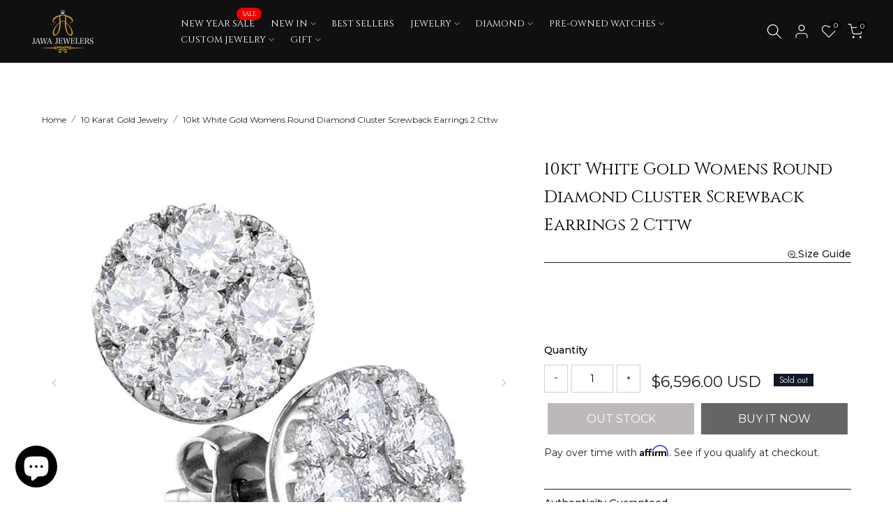

--- FILE ---
content_type: text/javascript
request_url: https://www.jawajewelers.com/cdn/shop/t/18/assets/ecom-6566f488a27e4a1f28045698.js?v=77282887797179770151733142067
body_size: 14497
content:
!function(){const e=function(){"use strict";if(window.__ectimmers=window.__ectimmers||{},window.__ectimmers["ecom-bkpkf0a089m"]=window.__ectimmers["ecom-bkpkf0a089m"]||{},!this.$el)return!1;const e=this.$el;this.settings.animation&&function(t){if(!e)return;const o=e.querySelector(".ecom__element--button");if(!o)return;let i=1e3*parseInt(t.settings.animation_loop_time)||6e3;window.__ectimmers["ecom-bkpkf0a089m"]["1o95ptnbq"]=setInterval((function(){o.classList.add("animated"),setTimeout((function(){o.classList.remove("animated")}),1e3)}),i)}(this);var t=e.querySelector(".ecom__element--button");this.isLive&&t&&t.dataset.ecTrackingId&&t.addEventListener("click",(function(e){if(window.Shopify.analytics){e.preventDefault();let o=document.createElement("div");document.body.appendChild(o),o.click();let i=window.EComposer.PAGE||window.EComposer.TEMPLATE||window.EComposer.SECTION||window.EComposer.BLOCK||{};const n=Object.assign({button_id:t.id,tracking_id:t.dataset.ecTrackingId},i);Shopify.analytics.publish("ec_custom_events",n),t.cloneNode(!0).click()}}),{once:!0}),this.isLive&&t&&t.dataset.eventTrackingFb&&t.addEventListener("click",(function(e){window.fbq&&window.fbq("track",""+t.dataset.eventTrackingFb)}),{once:!0})};document.querySelectorAll(".ecom-bkpkf0a089m").forEach((function(t){e.call({$el:t,id:"ecom-bkpkf0a089m",settings:{animation:!1},isLive:!0})})),document.querySelectorAll(".ecom-aytnf27ofxj").forEach((function(t){e.call({$el:t,id:"ecom-aytnf27ofxj",settings:{animation:!1},isLive:!0})})),document.querySelectorAll(".ecom-iybys906n3").forEach((function(t){e.call({$el:t,id:"ecom-iybys906n3",settings:{animation:!1},isLive:!0})})),document.querySelectorAll(".ecom-n2jn07qbiy").forEach((function(t){e.call({$el:t,id:"ecom-n2jn07qbiy",settings:{animation:!1},isLive:!0})})),document.querySelectorAll(".ecom-2nb7srv42jw").forEach((function(t){e.call({$el:t,id:"ecom-2nb7srv42jw",settings:{animation:!1},isLive:!0})})),document.querySelectorAll(".ecom-7on9rpqquk6").forEach((function(t){e.call({$el:t,id:"ecom-7on9rpqquk6",settings:{animation:!1},isLive:!0})})),document.querySelectorAll(".ecom-2r625yqs67").forEach((function(t){e.call({$el:t,id:"ecom-2r625yqs67",settings:{animation:!1},isLive:!0})})),document.querySelectorAll(".ecom-6te3luj4g08").forEach((function(t){e.call({$el:t,id:"ecom-6te3luj4g08",settings:{animation:!1},isLive:!0})})),document.querySelectorAll(".ecom-ewd1m8g9ph4").forEach((function(t){e.call({$el:t,id:"ecom-ewd1m8g9ph4",settings:{animation:!1},isLive:!0})})),document.querySelectorAll(".ecom-1ciifmzeib8").forEach((function(t){e.call({$el:t,id:"ecom-1ciifmzeib8",settings:{animation:!1},isLive:!0})})),document.querySelectorAll(".ecom-cehzibj4nt").forEach((function(t){e.call({$el:t,id:"ecom-cehzibj4nt",settings:{animation:!1},isLive:!0})})),document.querySelectorAll(".ecom-wvqzg2nkmx").forEach((function(t){e.call({$el:t,id:"ecom-wvqzg2nkmx",settings:{animation:!1},isLive:!0})})),document.querySelectorAll(".ecom-cdkv95anpdo").forEach((function(t){e.call({$el:t,id:"ecom-cdkv95anpdo",settings:{animation:!1},isLive:!0})})),document.querySelectorAll(".ecom-xf2ekjxlqni").forEach((function(t){e.call({$el:t,id:"ecom-xf2ekjxlqni",settings:{animation:!1},isLive:!0})}))}(),function(){const e=function(){"use strict";if(window.__ectimmers=window.__ectimmers||{},window.__ectimmers["ecom-j8ktjtsv4hk"]=window.__ectimmers["ecom-j8ktjtsv4hk"]||{},!this.$el)return;const e=this.$el,t=e.querySelector(".ecom-text_view-more-btn"),o=e.querySelector(".ecom-text_view-less-btn"),i=e.querySelector(".text-content.ecom-html");!i||(t&&t.addEventListener("click",()=>{i.classList.remove("ecom-text--is-mark"),i.style.maxHeight="",t.style.display="none",o.style.display=""}),o&&o.addEventListener("click",()=>{i.classList.add("ecom-text--is-mark"),i.style.maxHeight="var(--ecom-text-height)",o.style.display="none",t.style.display=""}))};document.querySelectorAll(".ecom-j8ktjtsv4hk").forEach((function(t){e.call({$el:t,id:"ecom-j8ktjtsv4hk",settings:{},isLive:!0})})),document.querySelectorAll(".ecom-x1zo5b3d65").forEach((function(t){e.call({$el:t,id:"ecom-x1zo5b3d65",settings:{},isLive:!0})})),document.querySelectorAll(".ecom-d680nm28jj7").forEach((function(t){e.call({$el:t,id:"ecom-d680nm28jj7",settings:{},isLive:!0})})),document.querySelectorAll(".ecom-vuwof3b1xza").forEach((function(t){e.call({$el:t,id:"ecom-vuwof3b1xza",settings:{},isLive:!0})})),document.querySelectorAll(".ecom-ee07ehq50kt").forEach((function(t){e.call({$el:t,id:"ecom-ee07ehq50kt",settings:{},isLive:!0})})),document.querySelectorAll(".ecom-crvvu6wgusf").forEach((function(t){e.call({$el:t,id:"ecom-crvvu6wgusf",settings:{},isLive:!0})})),document.querySelectorAll(".ecom-3exz1m0fir9").forEach((function(t){e.call({$el:t,id:"ecom-3exz1m0fir9",settings:{},isLive:!0})})),document.querySelectorAll(".ecom-x30nt1hyagg").forEach((function(t){e.call({$el:t,id:"ecom-x30nt1hyagg",settings:{},isLive:!0})})),document.querySelectorAll(".ecom-e0rmbas3w7d").forEach((function(t){e.call({$el:t,id:"ecom-e0rmbas3w7d",settings:{},isLive:!0})})),document.querySelectorAll(".ecom-lxd3ipj0oqh").forEach((function(t){e.call({$el:t,id:"ecom-lxd3ipj0oqh",settings:{},isLive:!0})})),document.querySelectorAll(".ecom-rqaayulfmj8").forEach((function(t){e.call({$el:t,id:"ecom-rqaayulfmj8",settings:{},isLive:!0})})),document.querySelectorAll(".ecom-jjmkp900qqd").forEach((function(t){e.call({$el:t,id:"ecom-jjmkp900qqd",settings:{},isLive:!0})}))}(),function(){const e=function(){"use strict";var e,t,o,i,n,c;window.__ectimmers=window.__ectimmers||{},window.__ectimmers["ecom-jlip0rmb9kp"]=window.__ectimmers["ecom-jlip0rmb9kp"]||{};let r=this.$el;if(!r)return;let l=this.isLive;const s=null!=(e=this.settings.disable_auto_close)&&e,a=null!=(t=this.settings.disable_auto_close__tablet)&&t,d=null!=(o=this.settings.disable_auto_close__mobile)&&o,u=null!=(i=this.settings.scroll_on_mobile)&&i,m=null!=(n=this.settings.disable_effect)&&n,p=null!=(c=this.settings.close_all)&&c,_=r.querySelectorAll(".ecom-accordion__item > .ecom-accordion__title");function h(e){const t=e.getBoundingClientRect();return t.top>=0&&t.left>=0&&t.bottom<=(window.innerHeight||document.documentElement.clientHeight)&&t.right<=(window.innerWidth||document.documentElement.clientWidth)}function f(e){let t=window.screen.width;window.EComposer.TEMPLATE_ID||(t=window.innerWidth),e.forEach((e,o)=>{let i=e.parentNode.querySelector(".ecom-accordion__body");!m&&i&&i.classList.add("ecom-effect-accodion"),0==o&&(i.style.height=i.clientHeight+"px"),e.onclick=function(o){o.preventDefault();let i=this.parentNode,n=i.parentNode;const c=n.querySelectorAll(".ecom-accordion__item"),p=n.querySelectorAll(".ecom-accordion__title");if(i.classList&&i.classList.remove("ecom-item-group-init"),this.classList&&this.classList.contains("ecom-item-active"))d&&t<768||a&&t>767&&t<1025||s&&t>1024?(this.classList.remove("ecom-item-active"),i.querySelector(".ecom-accordion__body").style.height="0px",i.querySelector(".ecom-accordion__title").classList.remove("ecom-item-active"),i.classList.remove("ecom-item-active")):(c.forEach(e=>w(e)),p.forEach(e=>e.classList.remove("ecom-item-active")));else{d&&t<768||a&&t>767&&t<1025||s&&t>1024||(c.forEach(e=>w(e)),p.forEach(e=>e.classList.remove("ecom-item-active"))),e.classList.add("ecom-item-active"),i.classList.add("ecom-item-active");let o=e.parentNode.querySelector(".ecom-accordion__body");e.parentNode.closest(".ecom-accordion__body")&&(e.parentNode.closest(".ecom-accordion__body").style.height="auto"),o.style.height="auto";let n="auto";m||(n=l?o.clientHeight+"px":"auto",o.classList.add("ecom-effect-accodion")),o.style.height="0px",setTimeout(()=>{o.style.height=n},10)}function _(e){window.scroll(0,function(e){let t=0;if(e.offsetParent){do{t+=e.offsetTop}while(e=e.offsetParent);return[t]}}(r)-100)}window.dispatchEvent(new window.Event("renderScroll")),setTimeout(()=>{window.dispatchEvent(new window.Event("renderScroll")),u?h(this)||_():!h(this)&&t>1024&&_()},500)}})}function w(e){e.classList.remove("ecom-item-active"),e.querySelector(".ecom-accordion__body").style.height="0"}function y(){let e=window.location.hash;if(e){let t=r.querySelector(`[data-target="${e}"]`);if(t){t.click();let e=new MouseEvent("mouseover",{bubbles:!0,cancelable:!0,view:window});t.dispatchEvent(e);let o=t.getBoundingClientRect().top+window.pageYOffset-window.innerHeight/2;window.scrollTo(0,o)}}}f(_),p||setTimeout(()=>{r.querySelector(".ecom-item-group-init")&&r.querySelector(".ecom-item-group-init").classList.remove("ecom-item-group-init")},500),setTimeout((function(){y()}),300),window.addEventListener("resize",(function(){f(_)})),window.addEventListener("hashchange",y,!1)};document.querySelectorAll(".ecom-jlip0rmb9kp").forEach((function(t){e.call({$el:t,id:"ecom-jlip0rmb9kp",settings:{disable_auto_close:!1,disable_effect:!1,close_all:!1},isLive:!0})})),document.querySelectorAll(".ecom-hy7py9byfe").forEach((function(t){e.call({$el:t,id:"ecom-hy7py9byfe",settings:{disable_auto_close:!1,disable_effect:!1,close_all:!1},isLive:!0})}))}(),function(){const e=function(){"use strict";window.__ectimmers=window.__ectimmers||{},window.__ectimmers["ecom-xzjwlnrbmws"]=window.__ectimmers["ecom-xzjwlnrbmws"]||{};let e=this.$el;if(e&&(!this.isLive||e.closest(".ecom-quickview"))){let t=e.querySelector(".ecom-product-single__rating-wrapper");if(t&&t.dataset.reviewPlatform)switch(t.dataset.reviewPlatform.trim()){case"product-reviews":if(!window.$){let e=document.createElement("script");e.src="https://cdnjs.cloudflare.com/ajax/libs/jquery/3.7.0/jquery.min.js",e.setAttribute("integrity","sha512-3gJwYpMe3QewGELv8k/BX9vcqhryRdzRMxVfq6ngyWXwo03GFEzjsUm8Q7RZcHPHksttq7/GFoxjCVUjkjvPdw=="),e.setAttribute("crossorigin","anonymous"),e.setAttribute("referrerpolicy","no-referrer"),document.querySelector("body").appendChild(e),setTimeout((function(){if(window.SPR)try{window.SPR.$=window.jQuery,window.SPR.initDomEls(),window.SPR.loadBadges()}catch(e){console.info(e.message)}}),300);break}if(window.SPR)try{window.SPR.$=window.jQuery,window.SPR.initDomEls(),window.SPR.loadBadges()}catch(e){console.info(e.message)}break;case"judgeme":if(window.jdgm){try{window.jdgm.batchRenderBadges()}catch(e){console.info(e.message)}e.querySelectorAll('[data-average-rating="0.00"]').forEach((function(e){e.style.display="block !important"}))}break;case"product-reviews-addon":window.StampedFn&&window.StampedFn.loadBadges()}}};document.querySelectorAll(".ecom-xzjwlnrbmws").forEach((function(t){e.call({$el:t,id:"ecom-xzjwlnrbmws",settings:{},isLive:!0})}))}(),function(){const e=function(){"use strict";window.__ectimmers=window.__ectimmers||{},window.__ectimmers["ecom-09ufe1y0drk"]=window.__ectimmers["ecom-09ufe1y0drk"]||{};const e=this.$el;if(!e)return;const t=e.querySelector(".ecom-product-single__quantity-controls-plus"),o=e.querySelector(".ecom-product-single__quantity-controls-minus"),i=e.querySelector(".ecom-product-single__quantity-input");""===i.value&&(i.value=this.settings.quantity_min&&parseInt(this.settings.quantity_min)>0?parseInt(this.settings.quantity_min):"1"),t.addEventListener("click",(function(e){e.preventDefault(),i.stepUp(),i.dispatchEvent(new Event("change"))})),o.addEventListener("click",(function(e){e.preventDefault(),i.stepDown(),i.dispatchEvent(new Event("change"))})),i.addEventListener("change",(function(e){i.dataset.maxValue&&parseInt(i.dataset.maxValue)<parseInt(e.target.value)&&(e.target.value=parseInt(i.dataset.maxValue)),i.dataset.minValue&&parseInt(e.target.value)<parseInt(i.dataset.minValue)&&(e.target.value=parseInt(i.dataset.minValue))}))};document.querySelectorAll(".ecom-09ufe1y0drk").forEach((function(t){e.call({$el:t,id:"ecom-09ufe1y0drk",settings:{},isLive:!0})}))}(),function(){const e=function(){"use strict";var e,t;window.__ectimmers=window.__ectimmers||{},window.__ectimmers["ecom-7hhr8m5gz0o"]=window.__ectimmers["ecom-7hhr8m5gz0o"]||{};let o=this.$el;if(!o)return;let i=o.querySelector("afterpay-placement.ecom-afterpay-integrate"),n=this.$el.closest(".ecom-product-form--single");if(n){let e=n.querySelector('[name="id"]');if(e&&e.dispatchEvent(new window.Event("ecomUpdate")),this.settings.show_total_price){const e=n.querySelector(".ecom-product-single__quantity-input"),t=o.querySelector(".ecom-product-single__price--sale");if(o.querySelector(".ecom-product-single__price--regular"),!t)return;e&&e.addEventListener("change",(function(){t.innerHTML=window.EComposer.formatMoney(parseInt(t.getAttribute("data-price"))*parseInt(this.value))})),n.addEventListener("ecomVariantChange",(function(o){if(o.detail.variant){const i=o.detail.variant,n=e?parseInt(e.value):1;t.setAttribute("data-price",i.price),n>1&&(t.innerHTML=window.EComposer.formatMoney(i.price*parseInt(n)))}}))}}if(this.settings.enable_afterpay){let o=window.document.querySelector("#ecom-after-pay-script");if(window.afterpay_min=this.settings.lower_limit||1,o)o.dataset.analyticsEnabled=!0,o.dataset.min=null!=(e=this.settings.lower_limit)?e:1,o.dataset.max=null!=(t=this.settings.upper_limit)?t:1e3;else{let e=window.document.createElement("script");e.id="ecom-after-pay-script",e.dataset.analyticsEnabled=!0,e.dataset.min=this.settings.lower_limit||1,e.dataset.max=this.settings.upper_limit||1e3,e.src="https://js.afterpay.com/afterpay-1.x.js",window.document.head.appendChild(e)}i&&this.isLive&&window.jQuery&&window.Afterpay&&window.Afterpay.initProductPage&&window.Afterpay.initProductPage(window.jQuery)}let c=o.querySelector(".ecom-product-single__price--badges-sale");if(c&&"true"==c.dataset.haveSale){let e=c.dataset.sale,t=c.dataset.text;t=t.replace(/\{.*\}/g,e),c.innerHTML=t,c.style.display="block"}};document.querySelectorAll(".ecom-7hhr8m5gz0o").forEach((function(t){e.call({$el:t,id:"ecom-7hhr8m5gz0o",settings:{show_total_price:!0,enable_afterpay:!1,lower_limit:"100",upper_limit:"600"},isLive:!0})}))}(),function(){const e=function(){"use strict";if(window.__ectimmers=window.__ectimmers||{},window.__ectimmers["ecom-7lrwbj0qi4o"]=window.__ectimmers["ecom-7lrwbj0qi4o"]||{},!this.$el)return!1;const e=this.$el,t=e.closest(".ecom-product-form--single");if(!t)return!1;if(t){let o=t.querySelector('[name="id"]');if(o&&o.dispatchEvent(new window.Event("ecomUpdate")),this.settings.show_total_price){const o=t.querySelector(".ecom-product-single__quantity-input"),i=e.querySelector(".ecom-product-single__price--sale");if(!i)return;o&&o.addEventListener("change",(function(){i.innerHTML=window.EComposer.formatMoney(parseInt(i.getAttribute("data-price"))*parseInt(this.value))})),t.addEventListener("ecomVariantChange",(function(e){if(e.detail.variant){const t=e.detail.variant,n=o?parseInt(o.value):1;i.setAttribute("data-price",t.price),n>1&&(i.innerHTML=window.EComposer.formatMoney(t.price*parseInt(n)))}}))}}const o=t.querySelector('select[name="id"]'),i=e.querySelector(".ecom-product-single__add-to-cart--submit"),n=e.closest("form");if(!n)return;function c(){let t=null;const o=n.dataset.product_id;let c=null;if(c=o?n.querySelector("[id^=product-json-"+o+"]"):e.querySelector("[id^=addtocart-product-json]"),!c)return;try{t=JSON.parse(c.innerHTML)}catch(e){return}let r=t.variants[0];if(r){const e=i.querySelector(".ecom-add-to-cart-text");if(!e)return;0==r.available?(i.setAttribute("disabled","disabled"),e.innerText=i.dataset.textOutstock,i.classList.remove("ecom-product-single__pre-order")):r.inventory_quantity<=0&&"continue"==r.inventory_policy&&r.inventory_management&&(e.innerText=i.dataset.textPreOrder,i.classList.add("ecom-product-single__pre-order"))}}if(this.isLive){let r=function(e){const o=t.querySelectorAll(".ecom-required--checkbox");o.length>0&&o.forEach((function(e){let t=e.querySelectorAll("input[type=checkbox]");if(0==t.length)return;let o=!1;t.forEach((function(e){e.checked&&(o=!0)})),o?t.forEach((function(e){e.required=!1})):t.forEach((function(e){e.required=!0}))}));const i=t.querySelectorAll(".ecom-product-single__property-file");let n,c=!1;i.length&&i.forEach((function(e){if(e.required&&(!e.value||""==e.value))return e.parentNode.parentNode.querySelector(".ecom-product-single-form--text-error").style.display="block",c=!0,void(n=e);c=!1})),c&&(e.preventDefault(),e.stopPropagation(),n.scrollIntoView({behavior:"smooth",block:"center",inline:"nearest"}))};if((!n.querySelector("select[name=id]")||n.querySelector("select[name=id]")&&o.classList.contains("ecom-product-single__picker-default-variant"))&&c(),!o&&i&&i.dataset.variant_id){const t=document.createElement("input");t.type="hidden",t.value=i.dataset.variant_id,e.appendChild(t)}i.addEventListener("click",r)}else t&&(o&&!o.classList.contains("ecom-product-single__picker-default-variant")?o.dispatchEvent(new window.Event("ecomUpdate")):c());this.settings.animation&&function(t){if(!e)return;const o=e.querySelector(".ecom-product-single__add-to-cart--submit");if(!o)return;let i=1e3*parseInt(t.settings.animation_loop_time)||6e3;window.__ectimmers["ecom-7lrwbj0qi4o"].wc17ygt3c=setInterval((function(){o.classList.add("animated"),setTimeout((function(){o.classList.remove("animated")}),1e3)}),i)}(this)};document.querySelectorAll(".ecom-7lrwbj0qi4o").forEach((function(t){e.call({$el:t,id:"ecom-7lrwbj0qi4o",settings:{animation:!1},isLive:!0})}))}(),function(){const e=function(){"use strict";if(window.__ectimmers=window.__ectimmers||{},window.__ectimmers["ecom-8pvq60pjc7x"]=window.__ectimmers["ecom-8pvq60pjc7x"]||{},!this.$el)return!1;const e=this.$el;let t=e.closest(".ecom-product-form--single");if(!t){const o=e.closest(".ecom-builder");o&&(t=o.querySelector(".ecom-product-form--single"))}if(!t)return!1;if(this.isLive){let o=t.querySelector("select[name=id]");const i=e.querySelector(".ecom-product-single__buy_it_now_btn--checkout"),n=t.dataset.product_id;if(!n)return;let c=null;const r=t.querySelector("[id^=product-json-"+n+"]");if(!r)return;try{c=JSON.parse(r.innerHTML)}catch(e){return}i&&i.addEventListener("click",(function(e){e.preventDefault();let o=1;t.querySelector("[name=quantity]")&&(o=t.querySelector("[name=quantity]").value);let i=t.querySelector("select[name=id]")||t.querySelector("input[name=id]");i||console.warn("EC error: Select id or input id not found!");let n=i.value,r=c.variants.find(e=>e.id==n);if(!r||!1===r.available)return;window.Shopify.analytics&&Shopify.analytics.publish("ec_buy_now",{cartLine:{cost:{totalAmount:{amount:r.price*o,currencyCode:window.Shopify.currency.active}},merchandise:{id:r.id,image:r.image,price:{amount:r.price,currencyCode:window.Shopify.currency.active},product:{id:c.id,title:c.title,vendor:c.vendor},sku:r.sku,title:r.title},quantity:o}});let l=`${window.EComposer.routes.cart_url}/${n}:${o}`;if(window.location.search.includes("selling_plan")){const e=/selling_plan=(\d+)/,t=window.location.search.match(e);if(t){const e=t[1];l=`${window.EComposer.routes.cart_url}/clear?return_to=/cart/add?items[][id]=${n}%26items[][quantity]=${o}%26items[][selling_plan]=${e}%26return_to=/checkout`}}location.href=l})),c.available||(i.classList.add("ecom-disable-buy"),i.disabled=!0),o&&o.addEventListener("change",(function(){let e=this.value;e&&(!1===c.variants.find(t=>t.id==e).available?(i.classList.add("ecom-disable-buy"),i.disabled=!0):(i.classList.remove("ecom-disable-buy"),i.disabled=!1))}))}this.settings.animation&&function(t){if(!e)return;const o=e.querySelector(".ecom-product-single__buy_it_now_btn--checkout");if(!o)return;let i=1e3*parseInt(t.settings.animation_loop_time)||6e3;window.__ectimmers["ecom-8pvq60pjc7x"].v7i9f9gfa=setInterval((function(){o.classList.add("animated"),setTimeout((function(){o.classList.remove("animated")}),1e3)}),i)}(this)};document.querySelectorAll(".ecom-8pvq60pjc7x").forEach((function(t){e.call({$el:t,id:"ecom-8pvq60pjc7x",settings:{animation:!0},isLive:!0})}))}(),function(){const e=function(){"use strict";if(window.__ectimmers=window.__ectimmers||{},window.__ectimmers["ecom-w1ufwo6b6ho"]=window.__ectimmers["ecom-w1ufwo6b6ho"]||{},!this.$el)return;const e=this.$el.querySelector(".ecom-product-single__description-view-more-btn");if("tab"===this.settings.type){const e=this.$el.querySelectorAll(".ecom-product-description-tab__item"),t=this.$el.querySelectorAll(".ecom-product-description-tab__content");e.length&&e.forEach((o,i)=>{o.onclick=function(){this.classList&&!this.classList.contains("ecom-item-active")&&(e.forEach(e=>e.classList.remove("ecom-item-active")),t.forEach(e=>e.classList.remove("ecom-item-active")),o.classList.add("ecom-item-active"),t[i].classList.add("ecom-item-active"))}})}const t=this.settings.content_type,o=this.$el.querySelector(".ecom-product-single__description--full"),i=this.$el.querySelector(".ecom-product-single__description-view-less-btn"),n=this.$el.querySelector(".ecom-product-single__description--paragraph");e&&(e&&e.addEventListener("click",(function(){"text"===t&&o?(o.style.display="block",n.style.display="none"):n.style.maxHeight=null,this.style.display="none",i&&(i.style.display="flex")})),i&&i.addEventListener("click",(function(){e.style.display="flex",this.style.display="none","text"===t&&o?(o&&(o.style.display="none"),n.style.display="block"):n.style.maxHeight="var(--ecom-description-height)"})))};document.querySelectorAll(".ecom-w1ufwo6b6ho").forEach((function(t){e.call({$el:t,id:"ecom-w1ufwo6b6ho",settings:{type:"full",content_type:"html"},isLive:!0})}))}(),function(){const e=function(){"use strict";if(window.__ectimmers=window.__ectimmers||{},window.__ectimmers["ecom-pa58tm2mv3r"]=window.__ectimmers["ecom-pa58tm2mv3r"]||{},"lightbox"===this.settings.link&&"yes"===this.settings.lightbox&&window.EComModal&&this.$el){var e=this.$el.querySelector("[ecom-modal]");new window.EComModal(e,{cssClass:["ecom-container-lightbox-"+this.id]})}let t=this.$el;function o(){let e=t.querySelector(".ecom-element.ecom-base-image"),o=t.closest(".core__row--columns");e&&(function(e){const t=e.getBoundingClientRect();return t.top>=0&&t.left>=0&&t.bottom-e.offsetHeight/2<=(window.innerHeight||document.documentElement.clientHeight)&&t.right<=(window.innerWidth||document.documentElement.clientWidth)}(e)?(e.classList.add("image-highlight"),o.setAttribute("style","z-index: unset")):(e.classList.remove("image-highlight"),o.setAttribute("style","z-index: 1")))}t&&this.settings.highligh_on_viewport&&window.addEventListener("scroll",(function(){o()}))};document.querySelectorAll(".ecom-pa58tm2mv3r").forEach((function(t){e.call({$el:t,id:"ecom-pa58tm2mv3r",settings:{link:"none",lightbox:"no",highligh_on_viewport:!1},isLive:!0})})),document.querySelectorAll(".ecom-emog63gfkp5").forEach((function(t){e.call({$el:t,id:"ecom-emog63gfkp5",settings:{link:"none",lightbox:"no",highligh_on_viewport:!1},isLive:!0})})),document.querySelectorAll(".ecom-skhd5cfyvap").forEach((function(t){e.call({$el:t,id:"ecom-skhd5cfyvap",settings:{link:"none",lightbox:"no",highligh_on_viewport:!1},isLive:!0})})),document.querySelectorAll(".ecom-zi1ypgr68eh").forEach((function(t){e.call({$el:t,id:"ecom-zi1ypgr68eh",settings:{link:"none",lightbox:"no",highligh_on_viewport:!1},isLive:!0})})),document.querySelectorAll(".ecom-ia6dnahghi").forEach((function(t){e.call({$el:t,id:"ecom-ia6dnahghi",settings:{link:"none",lightbox:"no",highligh_on_viewport:!1},isLive:!0})}))}(),function(){const e=function(){"use strict";var e,t,o;window.__ectimmers=window.__ectimmers||{},window.__ectimmers["ecom-7nja3c2xizv"]=window.__ectimmers["ecom-7nja3c2xizv"]||{};let i=this.$el;if(!i)return;let n=!0,c=i.querySelectorAll(".ecom-collection__product-variants"),r=this.isLive,l=null!=(e=this.settings.show_featured_media)&&e,s=null!=(t=this.settings.bage_sale)?t:"",a=null!=(o=this.settings.enable_progress_pagination)&&o,d=this.settings.price_type,u="bullets";const m=this.settings.slider_center,p=this.settings.slider_center__tablet,_=this.settings.slider_center__mobile;"progress"===this.settings.slider_pagination_style&&(u="progressbar");const h=this.settings.sale_badge_type;let f=this.settings.slider_speed,w=this.settings.slider_speed__tablet,y=this.settings.slider_speed__mobile;const g=function(e,t={},o=""){return window.innerWidth>1024&&e[0]&&(t[""+o]=e[0]),window.innerWidth<=1024&&window.innerWidth>768&&e[1]?t[""+o]=e[1]:e[0]&&(t[""+o]=e[0]),window.innerWidth<768&&e[2]?t[""+o]=e[2]:e[1]?t[""+o]=e[1]:e[0]&&(t[""+o]=e[0]),t};let v=i.querySelectorAll(".ecom-collection__product-item");function b(e=!1,t){const o=i.querySelector(".ecom-paginate__progress-bar--outner"),n=i.querySelector(".ecom-paginate__progress-bar--inner"),c=i.querySelector(".ecom-paginate__progress-text");if(!(a&&r&&o&&n&&c))return;let{total:l,initProduct:s}=o&&o.dataset,d=c&&c.dataset.text,u=0,m=1,p=0,_=0;s=parseInt(s),e?(m=1,p=s*t):(window.location.href.match(/page=\d*/gm)&&(u=new URL(window.location.href).searchParams.get("page"),m=1===u?1:s*(u-1)+1),p=m+s-1),p>l&&(p=l),_=Math.round(p/l*100),n.style.width=_+"%",d=d.replace("{_start}",m),d=d.replace("{_end}",p),d=d.replace("{_total}",l),c.innerText=d}function S(e,t){var o=t.variantIdField.closest(".ecom-collection__product-item");let n=o.querySelector(".ecom-collection__product-submit"),c=o.querySelector(".ecom-collection__product-quantity-input"),a=o.querySelector(".ecom-collection__product-price"),u=o.querySelector(".ecom-collection__product-price--regular"),m=o.querySelector(".ecom-unit-price");u&&u.classList.add("ecom-collection__product--compare-at-price");let p=o.querySelector(".ecom-collection__product-price--bage-sale"),_=o.querySelector(".ecom-collection__product-badge--sale"),f=o.querySelector(".ecom-collection__product-badge--sold-out"),w=o.querySelector(".ecom-collection__product-item-sku-element"),y="";if(null===e||o.hasAttribute("ec-variant-init")&&"first_price"===d){let t=o.querySelector('select[name="variant_id"]'),i=o.querySelector(".product-json"),n=null;try{n=JSON.parse(i.innerHTML)}catch(e){return 1}if(o.hasAttribute("ec-variant-init")&&"first_price"===d)o.removeAttribute("ec-variant-init"),null==(e=n.variants.find(e=>e.available))&&(e=n.variants[0]);else{let i=o.querySelector("select#"+t.id+"-option-0");if(!i)return;const c=i.value;c&&n.variants.forEach((function(t){t.options.includes(c)&&(e=t)}))}}if(e){if(a&&(a.innerHTML=window.EComposer.formatMoney(e.price)),u&&(u.innerHTML=window.EComposer.formatMoney(e.compare_at_price)),m){e.unit_price?m.style.display="block":m.style.display="none";const t=m.querySelector(".ecom-ground-price_unit-price");t&&(t.innerHTML=window.EComposer.formatMoney(e.unit_price))}if(e.compare_at_price>e.price){u&&(u.style.display="inherit");let t="";t=i.querySelector(".ecom-collection__product-main").dataset.sale,"false"==i.querySelector(".ecom-collection__product-main").dataset.translate&&(t=s),_&&f&&(_.style.display="block",f.style.display="none"),"amount"===h?(y=e.compare_at_price-e.price,p&&(p.style.display="inherit",p.innerHTML=t.replace(/\{{.*\}}/g,window.EComposer.formatMoney(y)))):(y=100*(e.compare_at_price-e.price)/e.compare_at_price,p&&(p.style.display="inherit",p.innerHTML=t.replace(/\{{.*\}}/g,Math.round(y))))}else u&&(u.style.display="none"),_&&f&&(_.style.display="none",f.style.display="none"),p&&(p.style.display="none",p.innerHTML="");if(w&&(e.sku?(w.querySelector(".ecom-collection__product-item-sku").innerHTML=e.sku,w.style.display="flex"):w.style.display="none"),e.featured_image){let t=o.querySelector(".ecom-collection__product-media img");if(!l){let o=t.closest("div");o.classList.add("ecom-product-image-loading"),t.setAttribute("src",e.featured_image.src),t.removeAttribute("srcset"),t.addEventListener("load",(function(){o.classList.remove("ecom-product-image-loading")}))}}if(e.options.length,o.querySelector(".ecom-collection__product-submit"))if(e.available){const t=n.closest(".ecom-collection__product--wrapper-items");if(t.dataset.iconAdd&&n.querySelector(".ecom-collection__product-add-cart-icon")&&(n.querySelector(".ecom-collection__product-add-cart-icon").innerHTML=t.dataset.iconAdd),!e.inventory_management||e.inventory_management&&e.inventory_quantity>0){if(n.removeAttribute("disabled"),c){let t=c.closest(".ecom-collection__product-quantity--wrapper");t&&(t.style.display="flex"),c.style.display="flex",e.inventory_management?c.max=e.inventory_quantity:c.max=9999}n.classList.add("ecom-collection__product-form__actions--add"),n.classList.remove("ecom-collection__product-form__actions--soldout"),n.classList.remove("ecom-collection__product-form__actions--unavailable"),n.querySelector(".ecom-add-to-cart-text").innerHTML=n.getAttribute("data-text-add-cart")}else if("continue"==e.inventory_policy&&e.inventory_quantity<=0){if(n.removeAttribute("disabled"),c){let e=c.closest(".ecom-collection__product-quantity--wrapper");e&&(e.style.display="flex"),c.max=9999,c.style.display="flex"}n.classList.add("ecom-collection__product-form__actions--add"),n.classList.remove("ecom-collection__product-form__actions--soldout"),n.classList.remove("ecom-collection__product-form__actions--unavailable"),n.querySelector(".ecom-add-to-cart-text").innerHTML=n.getAttribute("data-text-pre-order")}n.dataset.childName="add_to_cart_button",n.dataset.childTitle="Add to cart button"}else{if(_&&f&&(_.style.display="none",f.style.display="block"),r&&n.setAttribute("disabled","disabled"),c){let e=c.closest(".ecom-collection__product-quantity--wrapper");e&&(e.style.display="none"),c.style.display="none"}const e=n.closest(".ecom-collection__product--wrapper-items");e.dataset.iconSoldout&&n.querySelector(".ecom-collection__product-add-cart-icon")&&(n.querySelector(".ecom-collection__product-add-cart-icon").innerHTML=e.dataset.iconSoldout),n.classList.add("ecom-collection__product-form__actions--soldout"),n.classList.remove("ecom-collection__product-form__actions--add"),n.classList.remove("ecom-collection__product-form__actions--unavailable"),n.querySelector(".ecom-add-to-cart-text").innerHTML=n.getAttribute("data-text-sold-out"),n.dataset.childName="sold_out_button",n.dataset.childTitle="Sold out button"}}else a.html=window.EComposer.formatMoney(0),u&&(u.innerHTML=window.EComposer.formatMoney(0),u.style.display="none"),n&&(n.setAttribute("disabled","disabled"),n.classList.add("ecom-collection__product-form__actions--unavailable"),n.classList.remove("ecom-collection__product-form__actions--add"),n.classList.remove("ecom-collection__product-form__actions--soldout"),n.querySelector(".ecom-add-to-cart-text").innerHTML=n.getAttribute("data-text-unavailable"))}function q(e){e.classList.add("ecom-swatch-init");let t=e.querySelector(".ecom-collection__product-form");if(!t)return;let o=t.querySelector('select[name="variant_id"]'),i=e.querySelector(".product-json"),n=null;try{n=JSON.parse(i.innerHTML)}catch(e){return 1}window.EComposer&&window.EComposer.OptionSelectors&&new window.EComposer.OptionSelectors(o.id,{product:n,onVariantSelected:S,enableHistoryState:!1}),e.querySelectorAll(".ecom-collection__product-swatch-item").forEach((function(t){t.addEventListener("click",(function(){l=!1;var t=this.closest("li");if(t.classList.contains("ecom-product-swatch-item--active"))return!1;t.parentNode.querySelectorAll(".ecom-product-swatch-item--active").forEach((function(e){e.classList.remove("ecom-product-swatch-item--active")})),t.classList.add("ecom-product-swatch-item--active");var i=t.getAttribute("data-option-index"),n=t.getAttribute("data-value");let c=e.querySelector("select#"+o.id+"-option-"+i);c.value=n,c.dispatchEvent(new Event("change"))}))})),e.querySelectorAll("select.ecom-collection__product-swatch-select").forEach((function(t){t.addEventListener("change",(function(){var t=this.getAttribute("data-option-index"),i=this.value;e.querySelectorAll("select#"+o.id+"-option-"+t).forEach((function(e){e.value=i,e.dispatchEvent(new Event("change"))}))}))}))}if(v&&v.forEach((function(e){let t=e.querySelector(".ecom-collection__product-quantity-input"),o=e.querySelector(".ecom-collection__quantity-controls-plus"),i=e.querySelector(".ecom-collection__quantity-controls-minus");i&&i.addEventListener("click",(function(){t.stepDown(),t.dispatchEvent(new Event("change"))})),o&&o.addEventListener("click",(function(){t.stepUp(),t.dispatchEvent(new Event("change"))})),t&&t.addEventListener("change",(function(t){let o=e.querySelector("a.ecom-collection__product-submit");if(t.target.value>parseInt(t.target.max)&&(t.target.value=parseInt(t.target.max)),o){let e=o.getAttribute("href");o.setAttribute("href",e.replace(/quantity=(\d*)/gm,"quantity="+t.target.value))}}))})),b(!1,1),"slider"===this.settings.layout){let e=function(e){let t=e.querySelector(".ecom-swiper-container"),o=t&&t.dataset.optionSwiper;if(!o)return;o=JSON.parse(o),o.pagination={el:e.querySelector(".ecom-swiper-pagination"),type:u,clickable:!0},o.navigation={nextEl:e.querySelector(".ecom-swiper-button-next"),prevEl:e.querySelector(".ecom-swiper-button-prev")},o.autoHeight=!1,o.on={init:function(){this.el.classList.add("ecom-swiper-initialized")}};let i=[f,w,y];if(r){o=g(i,o,"speed"),o=g([m,p,_],o,"centeredSlides");const e=new window.EComSwiper(t,o);o.autoplay.enabled&&(e.on("touchStart",(function(e,t){e.params.speed=300,e.autoplay.stop()})),e.on("touchEnd",(function(e,t){window.innerWidth>1024&&f&&(e.params.speed=f),window.innerWidth<=1024&&window.innerWidth>768&&w?e.params.speed=w:f&&(e.params.speed=f),window.innerWidth<768&&y?e.params.speed=y:w?e.params.speed=w:f&&(e.params.speed=f),e.autoplay.start()})))}else setTimeout((function(){o=g(i,o,"speed"),o=g([m,p,_],o,"centeredSlides"),new window.EComSwiper(t,o)}),200)},t=this.$el,o=t.querySelector(".ecom-collection__product-container");e(t),o.addEventListener("ecom-products-init-slider",(function(t){e(t.detail.wrapper)}))}c.forEach(q);const E=function(e){e.querySelectorAll(".ecom-collection__product-form__actions--quickshop").forEach((function(e){e.addEventListener("click",(function(e){this.style.display="none";let t=this.closest(".ecom-collection__product-item");t.querySelectorAll(".ecom-collection__product-variants").forEach((function(e){e.classList.add("ecom-active")})),t.querySelectorAll(".ecom-collection__product-quick-shop-wrapper").forEach((function(e){e.style.display="inherit"}))}))})),e.querySelectorAll(".ecom-collection__product-close").forEach((function(e){e.addEventListener("click",(function(e){let t=this.closest(".ecom-collection__product-item");t.querySelectorAll(".ecom-collection__product-variants").forEach((function(e){e.classList.remove("ecom-active")})),t.querySelectorAll(".ecom-collection__product-quick-shop-wrapper").forEach((function(e){e.style.display="none"})),t.querySelectorAll(".ecom-collection__product-form__actions--quickshop").forEach((function(e){e.style.display="inherit"}))}))}))};E(i);const L=i.querySelector(".ecom-collection__product-main");let A=L.dataset,k=L.dataset.countdownShows;const x=/\[([^\]]+)\]/gm;var $="";if(k.indexOf("week")>=0&&A.week){let e="",t=A.week.replace(x,(...t)=>(e=t[1],""));$+=`\n                            <div class="ecom-collection__product-time--item ecom-d-flex ecom-collection__product-time--week">\n                                <span class="ecom-collection__product-time--number">\n                                    ${e}\n                                </span>\n                                <span class="ecom-collection__product-time--label">\n                                    ${t}\n                                </span>\n                            </div>`}if(k.indexOf("day")>=0&&A.day){let e="",t=A.day.replace(x,(...t)=>(e=t[1],""));$+=`<div class="ecom-collection__product-time--item ecom-d-flex ecom-collection__product-time--day">\n                                    <span class="ecom-collection__product-time--number">\n                                        ${e}\n                                    </span>\n                                    <span class="ecom-collection__product-time--label">\n                                        ${t}\n                                    </span>\n                                </div> `}if(k.indexOf("hour")>=0&&A.hour){let e="",t=A.hour.replace(x,(...t)=>(e=t[1],""));$+=`\n                            <div class="ecom-collection__product-time--item ecom-d-flex ecom-collection__product-time--hour">\n                                <span class="ecom-collection__product-time--number">\n                                    ${e}\n                                </span>\n                                <span class="ecom-collection__product-time--label">\n                                    ${t}\n                                </span>\n                            </div>\n                        `}if(k.indexOf("minute")>=0&&A.minute){let e="",t=A.minute.replace(x,(...t)=>(e=t[1],""));$+=`<div class="ecom-collection__product-time--item ecom-d-flex ecom-collection__product-time--minute">\n                                    <span class="ecom-collection__product-time--number">\n                                        ${e}\n                                    </span>\n                                    <span class="ecom-collection__product-time--label">\n                                        ${t}\n                                    </span>\n                                </div>\n                            `}if(k.indexOf("second")>=0&&A.second){let e="",t=A.second.replace(x,(...t)=>(e=t[1],""));$+=`<div class="ecom-collection__product-time--item ecom-d-flex ecom-collection__product-time--second">\n                                    <span class="ecom-collection__product-time--number">\n                                        ${e}\n                                    </span>\n                                    <span class="ecom-collection__product-time--label">\n                                        ${t}\n                                    </span>\n                                </div>`}function C(e){let t=this.closest(".ecom-collection__product-countdown-wrapper"),o=t.querySelector(".ecom-collection__product-countdown-progress-bar"),i=t.querySelector(".ecom-collection__product-countdown-progress-bar--timer"),n=this.getAttribute("data-ecom-countdown-from")||0;if(this.innerHTML=e.strftime($),o&&n){let t=(new Date).getTime(),c=new Date(n).getTime(),r=e.finalDate.getTime();if(c<t&&r>c){o.style.removeProperty("display");let e=r-c,n=r-t,l=Math.round(100*n/e)+"%";i.style.width=l}else o.style.display="none"}}function T(e){if(e.dataset.ecomCountdown){if(e.dataset.ecomCountdownFrom&&(new Date).getTime()>new Date(e.dataset.ecomCountdown).getTime()&&r)return e.closest(".ecom-collection__product-countdown-wrapper").style.display="none",!1;window.EComCountdown&&window.EComCountdown(e,new Date(e.dataset.ecomCountdown),C),e.addEventListener("stoped.ecom.countdown",()=>{e.closest(".ecom-collection__product-countdown-wrapper").style.display="none"})}}if(i.querySelectorAll(".ecom-collection__product-countdown-time").forEach((function(e){T(e)})),r){const e=i.querySelector(".ecom-collection__product-main");let t=1;const o=function(e){e.preventDefault();const o=this.dataset.get,n=this.closest(".ecom-sections[data-section-id]"),c=i.closest(".ecom-row.ecom-section");if(!o||!n||!n.dataset.sectionId)return;const l=`${o}&section_id=${n.dataset.sectionId}`;t++,b(!0,t),this.classList.add("ecom-loading"),r(l,n,this,"loadmore",c)},c=function(e){var t,o;t=e,o={},new IntersectionObserver((e,c)=>{e.forEach(e=>{e.isIntersecting&&(o.cb?o.cb(t):function(e){const t=e.dataset.get,o=e.closest(".ecom-sections[data-section-id]"),c=e.closest(".ecom-row.ecom-section");if(!t||!o||!o.dataset.sectionId)return;const l=o.dataset.sectionId,s=`${t}&section_id=${l}`;n&&(i.classList.add("ecom-doing-scroll"),r(s,o,e,"infinite",c))}(e.target),c.unobserve(e.target))})},o).observe(t)},r=function(t,o,r,l,s){n=!1,async function(e){return(await fetch(e,{method:"GET",cache:"no-cache",headers:{"Content-Type":"text/html"}})).text()}(t).then((function(t){const o=document.createElement("div");o.innerHTML=t;const i=o.querySelector(".ecom-collection__product-main.ecom-collection_product_template_collection .ecom-collection__product--wrapper-items");if(!i)return;const n=s.querySelector(".ecom-collection__product--wrapper-items"),a=s.querySelector(".ecom-products-pagination-loadmore");for(;i.firstChild;)n.appendChild(i.firstChild);if(i.parentNode.removeChild(i),"loadmore"===l){const e=o.querySelector(".ecom-products-pagination-loadmore");e?a.innerHTML=e.innerHTML:a.remove()}else{r.remove();const e=o.querySelector(".ecom-products-pagination-infinite");e&&(n.after(e),c(e))}e.dispatchEvent(new CustomEvent("ecom-products-init",{detail:{wrapper:e}}))})).finally((function(){window.EComposer&&window.EComposer.initQuickview(),n=!0,i.classList.remove("ecom-doing-scroll"),r.classList.remove("ecom-loading")}))};if(e&&e.dataset.pagination){const t=e.dataset.pagination;if("loadmore"===t)i.querySelector(".ecom-products-pagination-loadmore-btn")&&i.querySelector(".ecom-products-pagination-loadmore-btn").addEventListener("click",o);else if("infinit"===t){const e=i.querySelector(".ecom-products-pagination-infinite");e&&c(e)}}e.addEventListener("ecom-products-init",(function(t){const n=t.detail.wrapper;if(!n)return;if(e&&e.dataset.pagination){const t=e.dataset.pagination;if("loadmore"===t)i.querySelector(".ecom-products-pagination-loadmore-btn")&&i.querySelector(".ecom-products-pagination-loadmore-btn").addEventListener("click",o);else if("infinit"===t){const e=i.querySelector(".ecom-products-pagination-infinite");e&&c(e)}}n.querySelectorAll(".ecom-collection__product-variants:not(.ecom-swatch-init)").length&&n.querySelectorAll(".ecom-collection__product-variants:not(.ecom-swatch-init)").forEach(q),n.querySelectorAll(".ecom-collection__product-countdown-time").length&&n.querySelectorAll(".ecom-collection__product-countdown-time").forEach((function(e){T(e)})),E(n),n.querySelector(".ecom-products-pagination-loadmore-btn")&&n.querySelector(".ecom-products-pagination-loadmore-btn").addEventListener("click",o),window.EComposer&&"function"==typeof window.EComposer.init&&window.EComposer.init(),M(n);j(n.querySelector(".ecom-collection__product--wishlist-wrapper"))}))}function M(e){if(e&&e.dataset.reviewPlatform)switch(e.dataset.reviewPlatform){case"product-reviews":if(window.SPR)try{window.SPR.$=window.jQuery,window.SPR.initDomEls(),window.SPR.loadBadges()}catch(e){console.info(e.message)}break;case"judgeme":if(window.jdgm){try{window.jdgm.batchRenderBadges()}catch(e){console.info(e.message)}i.querySelectorAll('[data-average-rating="0.00"]').forEach((function(e){e.style.display="block !important"}))}break;case"product-reviews-addon":window.StampedFn&&window.StampedFn.loadBadges();break;case"lai-reviews":void 0!==window.SMARTIFYAPPS&&window.SMARTIFYAPPS.rv.installed&&window.SMARTIFYAPPS.rv.scmReviewsRate.actionCreateReviews();break;case"air-reviews":"function"==typeof window.avadaAirReviewRerender&&window.avadaAirReviewRerender()}}function j(e){if(e)switch(e.dataset.wishlistApp){case"swym-relay":window._swat&&window._swat.initializeActionButtons(".ecom-collection__product-wishlist-button");break;case"wishlist-hero":i.querySelectorAll(".wishlist-hero-custom-button").forEach((function(e){var t=new CustomEvent("wishlist-hero-add-to-custom-element",{detail:e});document.dispatchEvent(t)}))}}if(!r){M(i.querySelector(".ecom-collection__product-main"));j(i.querySelector(".ecom-collection__product--wishlist-wrapper"))}this.settings.enable_preload&&i.querySelectorAll(".ecom-collection__product-item").forEach((function(e){e.addEventListener("mouseenter",(function(){let e=document.createElement("link");e.rel="prefetch",document.head.appendChild(e);var t=this.querySelector("a.ecom-collection__product-item-information-title").getAttribute("href");e.href=t}),{once:!0})}));this.settings.show_compare&&!r&&i.querySelectorAll(".ecom-product__compare-link").forEach((function(e){e.addEventListener("click",(function(){this.classList.contains("ecom-product__compare-link-added")?this.classList.remove("ecom-product__compare-link-added","ecom-button-active"):this.classList.add("ecom-product__compare-link-added","ecom-button-active")}))}));this.settings.show_wishlist&&!r&&i.querySelectorAll(".ecom-product__wishlist-link").forEach((function(e){e.addEventListener("click",(function(){this.classList.contains("ecom-product__wishlist-link-added")?this.classList.remove("ecom-product__wishlist-link-added","ecom-button-active"):this.classList.add("ecom-product__wishlist-link-added","ecom-button-active")}))}));if("recommendations"===this.settings.show_product_by&&r){let e=i.closest(".ecom-builder");if(e){let t=e.querySelector(".ecom-sections").dataset.sectionId,o=e.querySelector('input[name="product-id"]')?e.querySelector('input[name="product-id"]').value:"",i=8,n=e.querySelector(`[data-section-id="${t}"]`),c=n.querySelector(".ecom-collection__product-container"),r=n.querySelector(".ecom-collection__product-main");r.classList.contains("ecom-collection_product_template_product")&&"recommendations"===this.settings.show_product_by&&(i=this.settings.limit_recommended_products),fetch(`${window.EComposer.routes.root_url}recommendations/products?product_id=${o}&limit=${i}&section_id=${t}`).then(e=>e.text()).then(e=>{const o=document.createElement("div");o.innerHTML=e;const i=o.querySelector(`[data-section-id="${t}"]`),n=i.querySelector(".ecom-collection__product-main");i.innerHTML.trim().length&&r&&(r.innerHTML=n.innerHTML,r.querySelector(".ecom-collection__product--wrapper-items")&&r.dispatchEvent(new CustomEvent("ecom-products-init",{detail:{wrapper:r}})),c.dispatchEvent(new CustomEvent("ecom-products-init-slider",{detail:{wrapper:c}})))}).catch(e=>{console.error(e)})}}};document.querySelectorAll(".ecom-7nja3c2xizv").forEach((function(t){e.call({$el:t,id:"ecom-7nja3c2xizv",settings:{show_featured_media:!1,bage_sale:"-{{sale}}%",price_type:"first_price",sale_badge_type:"percent",slider_speed:200,layout:"slider",enable_preload:!1,show_product_by:"condition"},isLive:!0})})),document.querySelectorAll(".ecom-u9zvonn8vn").forEach((function(t){e.call({$el:t,id:"ecom-u9zvonn8vn",settings:{show_featured_media:!1,bage_sale:"-{{sale}}%",price_type:"first_price",sale_badge_type:"percent",slider_speed:200,layout:"slider",enable_preload:!1,show_product_by:"condition"},isLive:!0})}))}(),function(){const e=function(){"use strict";window.__ectimmers=window.__ectimmers||{},window.__ectimmers["ecom-6gb4bm4i5fw"]=window.__ectimmers["ecom-6gb4bm4i5fw"]||{};const e=this.$el;if(!e)return;const t=this.isLive,o=!!this.settings.show_option_selected&&this.settings.show_option_selected,i=!!this.settings.history_state&&this.settings.history_state,n=this.settings.auto_variant_disable,c=this.settings.hide_soldout_variant,r=this.settings.hide_unavaiable_variant,l=this.settings.type,s=e.querySelector('[name="id"]'),a=e.closest(".ecom-product-form--single");if(!a)return;n&&a.classList.add("ecom_auto_variant_disable");const d=e.querySelector(".ecom-product-single__variant-picker-container");let u=null;if(!s)return;const m=this.$el.querySelector("#"+s.dataset.jsonProduct);if(!m)return;let p=null;try{p=JSON.parse(m.innerHTML)}catch(e){return}function _(i){(function(e){const t=a.querySelector(".ecom-product-single__price--badges");if(t&&t.querySelectorAll("span").forEach((function(e){e.style.display="none"})),e)if(e.available&&e.price<e.compare_at_price){if(t&&t.querySelector(".ecom-product-single__price--badges-sale")){const o=t.querySelector(".ecom-product-single__price--badges-sale");o.style.display="block";let i=0;i=Math.round(100*(e.compare_at_price-e.price)/e.compare_at_price),"amount"===o.dataset.type&&(i=window.EComposer.formatMoney(e.compare_at_price-e.price));let n=o.dataset.text;n=n.replace(/\{.*\}/g,i),o.innerHTML=n}}else e.available||t&&(t.querySelector(".ecom-product-single__price--badges-sold-out").style.display="block")})(i),function(e){const t=a.querySelectorAll(".ecom-product-single__media--slider");if(t.length&&e)t.forEach((function(t){var o,i;const n=t.querySelector(".ecom-product-single__media--featured"),c=n.querySelector('.ecom-product-single__media--image[data-variant_id*="'+e.id+'"]');if(!c||"featured"===n.getAttribute("data-priority"))return;const r=c.dataset.index;r!=(null!=(i=null==(o=null==n?void 0:n.swiper)?void 0:o.realIndex)?i:0)&&n&&n.swiper&&n.swiper.slideTo(r,200)}));else if(e&&e.featured_image){const t=a.querySelector(".ecom-product-single__media--single");t&&t.querySelector("img").setAttribute("src",e.featured_image.src)}}(i),function(e){const t=a.querySelectorAll(".ecom-product-single__add-to-cart--submit");t.length&&t.forEach((function(t){if(a.classList.contains("ecom_auto_variant_disable")&&n)t.setAttribute("disabled","disabled");else if(e)e.available||null===e.inventory_management?(t.removeAttribute("disabled"),t.querySelector(".ecom-add-to-cart-text")&&(!e.inventory_management||e.inventory_management&&e.inventory_quantity>0?(t.querySelector(".ecom-add-to-cart-text").innerHTML=t.dataset.textAddCart,t.classList.remove("ecom-product-single__pre-order")):e.inventory_quantity<=0&&"continue"==e.inventory_policy&&(t.querySelector(".ecom-add-to-cart-text").innerHTML=t.dataset.textPreOrder,t.classList.add("ecom-product-single__pre-order")))):(t.setAttribute("disabled","disabled"),t.querySelector(".ecom-add-to-cart-text")&&(t.querySelector(".ecom-add-to-cart-text").innerHTML=t.dataset.textOutstock,t.classList.remove("ecom-product-single__pre-order")));else if(t.setAttribute("disabled","disabled"),t.querySelector(".ecom-add-to-cart-text")){let e=!1;d.querySelectorAll(".single-option-selector").forEach((function(t){""!==t.value||(e=!0)})),t.querySelector(".ecom-add-to-cart-text").innerHTML=e?t.dataset.textAddCart:t.dataset.textUnavailable}}))}(i),function(e){const t=a.querySelector(".ecom-product-single__quantity-input"),o=t&&t.dataset.minValue?parseInt(t.dataset.minValue):"",i=t&&t.dataset.maxValue?parseInt(t.dataset.maxValue):"";if(t){if(!e)return t.value=o&&o>0?o:1,void t.setAttribute("disabled","disabled");e.available?((!t.value||o&&o>0&&t.value<o)&&(t.value=o),t.removeAttribute("disabled","disabled")):(o&&o>0&&(t.value=o),t.setAttribute("disabled","disabled"));const n=e.inventory_quantity,c=e.inventory_policy;let r=i&&i>0?i:9999;e.inventory_management&&"deny"===c&&(r=i&&i>0&&i<n?i:n,(n<o||!t.value||o&&o>0&&t.value<o)&&(t.value=o)),n<1&&"continue"==c&&((!t.value||o&&o>0&&t.value<o)&&(t.value=o),r=i&&i>0?i:999999),(e&&n&&n>o||e&&"continue"==c)&&(e.inventory_management&&"deny"===c?r=i&&i>0&&i<n?i:n:e.inventory_management&&"continue"===c&&(r=i&&i>0?i:999999),t.value<o&&(t.value=o)),r<0&&(r=0);let l=parseInt(t.value);!o&&l>r&&(l=r),l=isNaN(l)||!l?1:l,!o&&!e.available&&(l=0),l=l>=0?l:1,t.value=l,t.setAttribute("max",r)}}(i),function(e){if((!a.classList.contains("ecom_auto_variant_disable")||!n)&&e&&e.options.length)for(let t=0;t<e.options.length;t++)a.querySelectorAll(`.ecom-product-single__swatch-item[data-option-index="${t}"][data-value="${e.options[t].replace(/'/g,"'").replace(/"/g,'\\"')}"]`).forEach(e=>{e.parentNode.childNodes.forEach((function(e){e.classList&&(e.classList.remove("ecom-box-active"),e.classList.remove("ecom-button-active"),e.classList.remove("ecom-image-active"))})),e.classList.add("ecom-box-active"),e.classList.add("ecom-button-active"),e.classList.add("ecom-image-active")}),a.querySelectorAll(`select.ecom-product-single__swatch-select[data-option-index="${t}"]`).forEach((function(o){o.value=e.options[t]}))}(i),function(e){const t=a.querySelectorAll(".ecom-product-single__price--regular"),o=a.querySelectorAll(".ecom-product-single__price--sale"),i=a.querySelectorAll(".ecom-product-single__price--badges-pecent-wrapper"),n=a.querySelectorAll(".ecom-product_ground-price"),c=a.querySelector(".ecom-unit-price"),r=a.querySelectorAll(".ecom-ground-price_unit-price-measurement");var l;e&&(a.querySelector("shopify-payment-terms")&&a.querySelector("shopify-payment-terms").setAttribute("variant-id",e.id),o.length&&(l=e,o.forEach((function(e){!l.compare_at_price||l.compare_at_price<l.price?e.classList.add("ecom-product-single__price-normal"):e.classList.remove("ecom-product-single__price-normal"),e.innerHTML=window.EComposer.formatMoney(l.price)}))),i.length&&i.forEach((function(t){const o=t.dataset.labelType;if(e.compare_at_price&&e.compare_at_price>e.price){let i=Math.round((e.compare_at_price-e.price)/e.compare_at_price*100);"amount"===o&&(i=window.EComposer.formatMoney(e.compare_at_price-e.price)),t.querySelector("span")&&(t.style.display="block",t.querySelector("span").innerText=`-${i}%`)}else t.style.display="none"})),t.length&&t.forEach((function(t){t.innerHTML=window.EComposer.formatMoney(e.compare_at_price),e.compare_at_price>e.price?t.style.display="inherit":t.style.display="none"})),n.length&&(n.forEach((function(t){e.unit_price?(t.style.display="block",c&&(c.style.display="block")):(t.style.display="none",c&&(c.style.display="none"));const o=t.querySelector(".ecom-ground-price_unit-price");o&&(o.innerHTML=window.EComposer.formatMoney(e.unit_price))})),r.length&&r.forEach((function(t){1!=e.unit_price_measurement.reference_value?t.innerHTML=e.unit_price_measurement.reference_value+e.unit_price_measurement.reference_unit:t.innerHTML=e.unit_price_measurement.reference_unit}))))}(i),function(e){const o=a.querySelector(".ecom-product-single__countdown");o&&e&&(t||(o.firstElementChild.style.display=""),"true"===o.dataset.showOnSale?e.compare_at_price>e.price&&e.available?(o.style.display="inherit",o.classList.remove("ecom-placeholder-on-builder-mode")):(t&&(o.style.display="none"),o.classList.add("ecom-placeholder-on-builder-mode"),o.classList.add("ecom-force-show"),o.dataset.ecomPlaceholder="This feature not match with your condition",t||(o.firstElementChild.style.display="none")):(o.classList.remove("ecom-placeholder-on-builder-mode"),o.style.display="inherit"))}(i),function(e){const t=a.querySelector(".ecom-product-single__variant-attributes--barcode"),o=a.querySelector(".ecom-product-single__variant-attributes--sku");e?(t&&(t.style.removeProperty("display"),t.querySelector(".ecom-product-single__variant-attributes--text").innerHTML=""+(e.barcode?e.barcode:"N/A")),o&&(o.style.removeProperty("display"),o.querySelector(".ecom-product-single__variant-attributes--text").innerHTML=""+(e.sku?e.sku:"N/A"))):(t&&(t.style.display="none"),o&&(o.style.display="none"))}(i),function(t){if(!d||!t)return!1;s.dispatchEvent(new Event("change")),d.querySelectorAll(".ecom-product-single__variant-picker--selected-value").forEach((function(e){e.remove()})),n&&a.classList.contains("ecom_auto_variant_disable")&&(a.classList.remove("ecom_auto_variant_disable"),a.querySelectorAll(".ecom-product-single__add-to-cart--submit").forEach((function(e){e.removeAttribute("disabled")})));const i=e.querySelectorAll('.selector-wrapper label[for*="ecom-variant-selector"');if(i.length>0&&i.forEach(e=>{const t=e.textContent;e.childNodes.length&&e.childNodes[0].remove();const o=document.createElement("span");o.className="ecom-product-variant--option-label-text",o.innerText=`${t}${t.endsWith(":")?"":":"}`,e.prepend(o)}),!o)return 1;const c=t.options.length,r=d.querySelectorAll(".selector-wrapper");for(let e=0;e<c;e++)r[e]&&r[e].querySelectorAll("label").forEach(o=>{const i=document.createElement("span");i.className="ecom-product-single__variant-picker--selected-value",i.innerHTML=t.options[e],o.appendChild(i)}),d.querySelectorAll(`.ecom-product-single__picker--option-label[data-option-index="${e}"]`).forEach((function(o){let i=document.createElement("span");i.classList.add("ecom-product-single__variant-picker--selected-value"),i.innerHTML=t.options[e],o.appendChild(i)}))}(i),function(e){const t=a.querySelectorAll(".ecom-product-single__media-label");e&&t.length&&t.forEach((function(t){const o=t.querySelector("span.ecom-product-single__media-label-sale");o&&(o.style.display=e.available&&e.compare_at_price&&e.compare_at_price>e.price?"block":"none");const i=t.querySelector(".ecom-product-single__media-label-sold-out");i&&(i.style.display=e.available?"none":"block");const n=t.querySelector(".ecom-product-single__media-label--bage-sale");if(n){const t=n.dataset.labelType;if(e.compare_at_price>e.price){let o=n.dataset.sale,i="";"amount"===t?(i=e.compare_at_price-e.price,n.style.display="inherit",n.innerHTML=o.replace(/\[.*\]/g,window.EComposer.formatMoney(i))):(i=Math.round(100*(e.compare_at_price-e.price)/e.compare_at_price),n.style.display="inherit",n.innerHTML=o.replace(/\[.*\]/g,Math.floor(i))),n.style.display=e.available?"inherit":"none"}else n.style.display="none"}}))}(i);const c=new CustomEvent("ecomVariantChange",{detail:{variant:i}});a.dispatchEvent(c)}if((!s||!s.classList.contains("ecom-product-single__picker-default-variant"))&&window.EComposer&&window.EComposer.OptionSelectors){let e=function(){const e=o.product.getVariantById(s.value);e&&_(e)},t=function(e,t){let o=null;if(2===p.options.length){const i=0===e?1:0,n=a.querySelector(`.ecom-product-single__swatch-item.ecom-button-active[data-option-index="${i}"]`),c=n?n.dataset.value:null;if(!c)return;const r=0===i?p.variants.find(e=>e.option1===c&&e.option2===t):p.variants.find(e=>e.option2===c&&e.option1===t);o=r&&r.featured_image?r.featured_image.src:null}return o};const o=new window.EComposer.OptionSelectors(s.id,{product:p,onVariantSelected:_,enableHistoryState:i,autoVariantDisabled:n});s.addEventListener("swatch",(function(e){o.selectVariant(e.target.value)})),s.addEventListener("ecomUpdate",(function(){clearTimeout(u),u=setTimeout(e,1e3)}));const m={};let f=null;const w=function(e,o=!0){switch(e){case 0:var i="root",n=d.querySelectorAll(".single-option-selector")[0];break;case 1:i=d.querySelectorAll(".single-option-selector")[0].value,n=d.querySelectorAll(".single-option-selector")[1];break;case 2:i=d.querySelectorAll(".single-option-selector")[0].value;i+=" / "+d.querySelectorAll(".single-option-selector")[1].value;n=d.querySelectorAll(".single-option-selector")[2]}if(!o){const t=a.querySelector(`select[data-option-index="${e}"]`);if(t&&t.classList.contains("ecom-product-single__picker-dropdown-list"))return}if(n){var s=n.value;n.innerHTML="";var u=m[i]||[];if(u){for(var p=0;p<u.length;p++){var _=u[p],h=document.createElement("option");h.value=_,h.innerHTML=_,n.append(h)}var w=a.querySelector('.ecom-product-single__swatch-select[data-option-index="'+e+'"]');w&&(w.innerHTML=n.innerHTML),a.querySelectorAll('.ecom-product-single__swatch-item[data-option-index="'+e+'"]').forEach(o=>{var i=o.dataset.value;if("image"===l&&o.querySelector("img")){const n=t(e,i);n&&o.querySelector("img").setAttribute("src",n)}(c||r)&&(i&&-1!==u.indexOf(i)?o.classList.remove("ecom-variant-disable"):o.classList.add("ecom-variant-disable"))}),-1!==u.indexOf(s)&&(n.value=s),clearTimeout(f),f=setTimeout(()=>{o&&n.dispatchEvent(new Event("change"))},50)}}},y=function(e){for(var t=0;t<e.variants.length;t++){var o=e.variants[t];if(!c||o.available){if(m.root=m.root||[],m.root.push(o.option1),m.root=EComposer.uniq(m.root),e.options.length>1){var i=o.option1;m[i]=m[i]||[],m[i].push(o.option2),m[i]=EComposer.uniq(m[i])}if(3===e.options.length){i=o.option1+" / "+o.option2;m[i]=m[i]||[],m[i].push(o.option3),m[i]=EComposer.uniq(m[i])}}}w(0,o),e.options.length>1&&w(1),3===e.options.length&&w(2);var n=d.querySelectorAll(".single-option-selector")[0];n&&n.addEventListener("change",(function(t){return e.options.length>1&&w(1),3===e.options.length&&w(2),!0}));var r=d.querySelectorAll(".single-option-selector")[1];r&&r.addEventListener("change",(function(t){return w(0,!1),3===e.options.length&&w(2),!0}))};if(window.MutationObserver&&a&&("image"===l||c||r)){"object"==typeof h&&"function"==typeof h.disconnect&&h.disconnect();var h=new MutationObserver((function(){y(p),h.disconnect()}));h.observe(a,{childList:!0,subtree:!0})}}if(!this.settings.hasOwnProperty("show_option_selected")&&!this.settings.show_option_selected){const t=e.querySelectorAll('.selector-wrapper label[for*="ecom-variant-selector"');t.length>0&&t.forEach(e=>{const t=e.textContent;e.childNodes.length&&e.childNodes[0].remove();const o=document.createElement("span");o.className="ecom-product-variant--option-label-text",o.innerText=t+":",e.prepend(o)})}a.querySelectorAll(".ecom-product-single__swatch-item[data-option-index]").forEach(e=>{e.addEventListener("click",(function(e){e.preventDefault();const o=a.querySelectorAll(".ecom-product-single__media--featured");let i=null;if(!o)return;o.length>1?o.forEach((function(e,o){i||(t?(window.screen.width>1024&&!e.closest(".hide-on-desktop")||window.screen.width>767&&window.screen.width<=1024&&!e.closest(".hide-on-tablet")||window.screen.width<=767&&!e.closest(".hide-on-mobile"))&&(i=e):(window.innerWidth>1024&&!e.closest(".hide-on-desktop")||window.innerWidth>767&&window.innerWidth<=1024&&!e.closest(".hide-on-tablet")||window.innerWidth<=767&&!e.closest(".hide-on-mobile"))&&(i=e))})):i=o[0],i&&i.removeAttribute("data-priority");const n=this;if(this.classList.contains("ecom-button-active")&&this.classList.contains("ecom-image-button"))return;this.parentNode.childNodes.forEach((function(e){e.classList&&(e.classList.remove("ecom-button-active"),e.classList.remove("ecom-image-button"))})),this.classList.add("ecom-button-active"),this.classList.add("ecom-image-button");const c=this.dataset.optionIndex;a.classList.remove("ecom_auto_variant_disable"),a.querySelectorAll("select#"+s.id+"-option-"+c).forEach((function(e){e.value=n.dataset.value,e.dispatchEvent(new Event("change"))}))}))}),a.querySelectorAll(".ecom-product-single__swatch-select").length?a.querySelectorAll(".ecom-product-single__swatch-select").forEach((function(e){e.addEventListener("change",(function(e){const t=a.querySelectorAll(".ecom-product-single__media--featured");let o=null;if(!t)return;t.length>1?t.forEach((function(e,t){o||(window.screen.width>1024&&!e.closest(".hide-on-desktop")||window.screen.width>767&&window.screen.width<=1024&&!e.closest(".hide-on-tablet")||window.screen.width<=767&&!e.closest(".hide-on-mobile"))&&(o=e)})):o=t[0],o&&o.removeAttribute("data-priority");let i=e.target.getAttribute("data-option-index"),n=e.target.value;a.classList.remove("ecom_auto_variant_disable"),a.querySelectorAll("select#"+s.id+"-option-"+i).forEach((function(e){e.value=n,e.dispatchEvent(new Event("change"))}))}))})):setTimeout((function(){const e=a.querySelectorAll(".ecom-product-single__media--featured");let t=null;!e||(e.length>1?e.forEach((function(e,o){t||(window.screen.width>1024&&!e.closest(".hide-on-desktop")||window.screen.width>767&&window.screen.width<=1024&&!e.closest(".hide-on-tablet")||window.screen.width<=767&&!e.closest(".hide-on-mobile"))&&(t=e)})):t=e[0],t&&t.removeAttribute("data-priority"))}),t?500:2500)};document.querySelectorAll(".ecom-6gb4bm4i5fw").forEach((function(t){e.call({$el:t,id:"ecom-6gb4bm4i5fw",settings:{show_option_selected:!0,type:"radio"},isLive:!0})}))}(),function(){const e=function(){"use strict";var e,t,o,i;if(window.__ectimmers=window.__ectimmers||{},window.__ectimmers["ecom-553h5v9mhwp"]=window.__ectimmers["ecom-553h5v9mhwp"]||{},!this.$el)return!1;const n=this,c=this.$el,r=this.isLive,l=(this.settings.position_zoom&&this.settings.position_zoom,{width:this.settings.zoom_width,height:this.settings.zoom_height}),s=c.closest(".ecom-product-form--single");window.innerWidth,window.innerWidth,c.closest(".ecom-row"),window.matchMedia("only screen and (max-width: 768px)");const a=!!this.settings.show_thumbnails&&this.settings.show_thumbnails,d=this.settings.layout?this.settings.layout:"slider",u=!!this.settings.enable_zoom&&this.settings.enable_zoom;var m,p,_=this.settings.thumbnail_position,h=this.settings.thumbnail_position__tablet,f=this.settings.thumbnail_position__mobile,w=!!this.settings.show_pagination,y=null!=(e=this.settings.enable_gallery)&&e,g=null!=(t=this.settings.gallery_name)&&t,v=null!=(o=this.settings.centeredSlides)&&o,b=null!=(i=this.settings.slide_loop)&&i,S=this.settings.disable_auto_height;function q(){if("slider"===d)try{if(a){const e=n.$el.querySelector(".ecom-product-single__media--thumbs");let t=JSON.parse(e.dataset.breakpoints);Object.keys(t).forEach(e=>{t[e].__screen_name;t[e].direction=["row","row-reverse"].includes(t[e].thumbnail_position)?"vertical":"horizontal"}),e.hasChildNodes()&&(m=new window.EComSwiper(e,{freeMode:!1,centeredSlides:!1,loop:!1,centeredSlidesBounds:!0,slideToClickedSlide:!0,autoHeight:!!(["row","row-reverse"].includes(_)&&window.screen.width>1024||["row","row-reverse"].includes(h)&&(window.screen.width>=768||window.screen.width<=1024)||["row","row-reverse"].includes(f)&&window.screen.width<768),navigation:{nextEl:n.$el.querySelector(".ecom-product-single__media--thumbs .ecom-swiper-button-next"),prevEl:n.$el.querySelector(".ecom-product-single__media--thumbs .ecom-swiper-button-prev")},allowTouchMove:r,watchSlidesProgress:!0,grabCursor:!0,centerInsufficientSlides:!1,breakpoints:t,direction:["row","row-reverse"].includes(_)?"vertical":"horizontal",on:{slideChangeTransitionEnd:function(){},breakpoint:function(){setTimeout(()=>window.dispatchEvent(new window.Event("resize")),500)},init:function(){setTimeout(()=>{this.el&&this.el.classList.remove("ecom-product-single__init-thumb-hidden")},50)}}}));let o=null;e.querySelectorAll("img").forEach((function(e){e.addEventListener("load",(function(){clearTimeout(o),o=setTimeout(()=>window.dispatchEvent(new window.Event("resize")),500)}))}))}const t=c.querySelector(".ecom-product-single__media--featured");var e=t.dataset.breakpoints;e=e?JSON.parse(e):{0:{slidesPerView:1,spaceBetween:20}},p=new window.EComSwiper(t,{autoHeight:null==S||S,lazy:!0,allowTouchMove:r,pagination:!!w&&{el:t.querySelector(".ecom-swiper-pagination"),dynamicBullets:!0,clickable:!0},navigation:{nextEl:c.querySelector(".ecom-product-single__media--featured .ecom-swiper-button-next"),prevEl:c.querySelector(".ecom-product-single__media--featured .ecom-swiper-button-prev")},thumbs:a&&m?{swiper:m}:void 0,noSwiping:!0,longSwipes:!0,loop:b,centeredSlides:v,touchStartPreventDefault:!0,noSwipingSelector:"model-viewer",noSwipingClass:"ecom-product-single__media--model",grabCursor:!0,preloadImages:!0,breakpoints:e,on:{breakpoint:function(){setTimeout(()=>window.dispatchEvent(new window.Event("resize")),500)},slideChange:function(e){var t,o;if(y)return;e.activeIndex!==e.lastIndex&&(e.lastIndex=e.activeIndex+"");const i=s&&s.querySelector('[name="id"]');if(i){let e=null;if(!p||!p.slides[p.activeIndex])return;if(e=null==(o=null==(t=p.slides[p.activeIndex])?void 0:t.dataset)?void 0:o.variant_id,e){e+="";const t=i.value;(!t||!e.includes(t.toString()))&&(i.value=e.split(",")[0],i.dispatchEvent(new Event("swatch")))}}e.slides[e.activeIndex]&&u&&L(e.slides[e.activeIndex])},slideChangeTransitionEnd:function(e){var t,o;window.dispatchEvent(new window.Event("resize")),e.slides.forEach(e=>{if(e.classList.contains("ecom-swiper-slide-active")){let t=e.querySelector("video");t&&t.hasAttribute("autoplay")&&t.play()}else{let t=e.querySelector("iframe,video");t&&("IFRAME"===t.nodeName?t.src=t.src:t.pause())}}),r&&(a&&m&&m.update(),e.allowTouchMove=!(null!=(o=null==(t=e.slides[p.activeIndex])?void 0:t.classList)&&o.contains("ecom-swiper-no-swiping")))},init:function(e){e.slides[e.activeIndex]&&u&&L(e.slides[e.activeIndex])}}});let o=null;t.querySelectorAll("img").forEach((function(e){e.addEventListener("load",(function(){clearTimeout(o),o=setTimeout(()=>window.dispatchEvent(new window.Event("resize")),500)}))})),r||setTimeout(()=>{t.classList.remove("ecom-before-init")},200)}catch(e){console.info(e.message)}}async function E(e){const t=await window.fetch(e,{method:"GET",headers:{Accept:"application/json","Content-Type":"application/json"}});if(t.ok){const e=await t.json();if(e)return e.product}return!1}if(q(),y&&async function(){const e=c.querySelectorAll(".ecom-product-single__media--image img"),t=c&&c.querySelector(".ecom-product-single__media--featured .ecom-product-single__media--images-layout__slider"),o=t&&t.querySelectorAll(".ecom-product-single__media--image"),i=c&&c.querySelector(".ecom-product-single__media--featured"),l=c&&c.querySelector(".ecom-product-single__media--thumbs"),a=c&&c.querySelector(".ecom-product-single__media--slider .ecom-product-single__media--thumbs .ecom-swiper-wrapper"),d=l&&l.querySelectorAll(".ecom-product-single__media--thumbnail"),_=c&&c.querySelector(".ecom-product-single__media--grid .ecom-product-single__media--images-layout__grid"),h=_&&_.querySelectorAll(".ecom-product-single__media--image");let f=!0;if(e&&e.forEach((function(e,t){e&&e.alt&&e.alt.includes("ecomposer-")&&(f=!1)})),f)return;let w=null,v=s&&s.querySelector(".ecom-product-single-select-id[name=id]");if(!v)return;const b=s&&s.querySelector("#"+v.dataset.jsonProduct);if(!b)return;try{w=JSON.parse(b.innerHTML)}catch(e){return}let S=null;if(r&&window.Shopify&&"/"!=window.Shopify.routes.root){let e=window.location.origin+"/products/"+w.handle+".json";S=await E(e),S||(e=window.location.origin+window.Shopify.routes.root+"products/"+w.handle+".json",S=await E(e)),w.options_with_values=S.options,w.variants=S.variants}let A={detail:{variant:null}};A.detail.variant=w.variants.find((function(e){if(e.id==v.value)return e}));let k=c.querySelector("#ecom-single-product-default-variant"),x=k&&k.innerText,$=k.dataset.dontSetAlt;function C(e){if(e.detail.variant&&(e.target&&e.target.querySelector(".ecom-product-single__variant-picker-container"),y&&g)){let f=function(e){let t=e.options_with_values,o=[];g.includes(",")?g.split(",").forEach((e,i)=>{t&&t.forEach((function(t){t.name.trim().toLowerCase()===e.trim().toLowerCase()&&(o=o.concat({key:t.name.trim(),value:t.values}))}))}):t&&t.forEach((function(e){e.name.trim().toLowerCase()!==g.toLowerCase()||(o=o.concat({key:e.name.trim(),value:e.values}))}));let i=[];return o&&o.forEach((function(e,t){e.value.forEach(t=>{x.option1==t&&i.push(`ecomposer-${e.key.toLowerCase()}-${x.option1.replaceAll(" ","-").toLowerCase()}`),x.option2==t&&i.push(`ecomposer-${e.key.toLowerCase()}-${x.option2.replaceAll(" ","-").toLowerCase()}`),x.option3==t&&i.push(`ecomposer-${e.key.toLowerCase()}-${x.option3.replaceAll(" ","-").toLowerCase()}`)})})),i},v=function(e,t,o,i,c){if(i&&t&&w&&o.length){t.innerHTML="",o.forEach((function(e){let o=e.querySelector("img")&&e.querySelector("img").alt;if(o)if(o.includes(",")){o=o.split(","),o=o.map((function(e){return e.trim().toLowerCase()}));let i=f(w).filter(e=>-1!==o.indexOf(e));(b(i,o)||S(i,o)&&i.length===E(o))&&(e.querySelector("img").removeAttribute("loading"),t.appendChild(e))}else f(w).includes(o.toLowerCase())&&(e.querySelector("img").removeAttribute("loading"),t.appendChild(e))})),t.style=c,e.prepend(t);const i=n.$el.querySelector(".ecom-product-single__media--thumbs");m&&(m.destroy(),i.classList.add("ecom-product-single__init-thumb-hidden")),p&&(p.destroy(),q())}},b=function(e,t){return e.sort().join()===t.sort().join()},S=function(e,t){return e.every(e=>t.includes(e))},E=function(e){const t=new Set;let o=0;for(const i of e){const e=i.indexOf("-",i.indexOf("-")+1),n=i.substring(10,e);t.has(n)||(t.add(n),o++)}return o},A=function(e){const t=s&&s.querySelector(".ecom-product-single__media--grid_default");if(!t||!e||!w)return;let o=t&&t.querySelectorAll(".ecom-product-single__media--image");o.length&&(g&&y?o.forEach((function(e){e.style.display="none";let t=e.querySelector("img").alt;if(t.includes(",")){t=t.split(","),t=t.map((function(e){return e.trim().toLowerCase()}));let o=f(w).filter(e=>-1!==t.indexOf(e));(b(o,t)||S(o,t)&&o.length===E(t))&&(e.style.display="block")}else f(w).includes(t.toLowerCase())&&(e.style.display="block")})):o.forEach((function(e){e.style.display="flex"})))},k=function(e){if(e&&_&&w){_.innerHTML="";let e=[];h.forEach((function(t,o){let i=t.querySelector("img").alt;if(i.includes(",")){i=i.split(","),i=i.map((function(e){return e.trim().toLowerCase()}));let o=f(w).filter(e=>-1!==i.indexOf(e));(b(o,i)||S(o,i)&&o.length===E(i))&&e.push(t)}else f(w).includes(i.toLowerCase())&&e.push(t)})),e.forEach((function(t,o){0==o||o>=5&&o%5==0||o%5!=0&&(o+1)%2==0&&o==e.length-1||1==o&&2==e.length?t.style.paddingTop=t.dataset.fullWidth+"%":t.style.paddingTop=t.dataset.halfWidth+"%",_.appendChild(t)}))}},x=e.detail.variant;r&&window.Shopify&&"/"!=window.Shopify.routes.root&&(x=w.variants.find((function(e){if(e.id==s.querySelector(".ecom-product-single-select-id[name=id]").value)return e})));const $=a&&a.style,C=t&&t.style;if(v(i,t,o,x,C),v(l,a,d,x,$),A(x),k(x),u){let e=c.querySelectorAll(".ecom-image-zoom");if(0==e.length)return;L(e),r&&e.forEach((function(e){e.querySelector("a")&&e.querySelector("a").addEventListener("click",(function(e){e.preventDefault()}))}))}}}$&&"true"==$||A&&"false"===x&&(C(A),s&&s.addEventListener("ecomVariantChange",C))}(),c.querySelectorAll(".ecom-product-single__media--play-control").forEach((function(e){e.addEventListener("click",(function(e){this.style.display="none",this.parentNode.querySelector("video").play()}))})),!this.isLive)try{n.$el.querySelectorAll("model-viewer").forEach((function(e){const t=element.outerHTML;e.replaceWith(t)}))}catch(e){console.info(e.message)}if(document.querySelector("model-viewer")&&!document.getElementById("ModelViewerStyle")){let e=document.createElement("link");e.id="ModelViewerStyle",e.rel="stylesheet",e.href="https://cdn.shopify.com/shopifycloud/model-viewer-ui/assets/v1.0/model-viewer-ui.css",e.media="print",e.onload=function(){this.media="all"},document.head.appendChild(e)}if(window.Shopify&&window.Shopify.loadFeatures&&window.Shopify.loadFeatures([{name:"shopify-xr",version:"1.0",onLoad:function e(){if(window.ShopifyXR){try{const e=n.$el.querySelector('[id^="Product-model-"]');e&&(window.ShopifyXR.addModels(JSON.parse(e.textContent)),e.remove())}catch(e){console.log(e.message)}window.ShopifyXR.setupXRElements()}else document.addEventListener("shopify_xr_initialized",(function(){e()}))}},{name:"model-viewer-ui",version:"1.0",onLoad:function(e){if(e)return;const t=c.querySelectorAll("model-viewer");t&&t.forEach(e=>{if(e)try{new window.Shopify.ModelViewerUI(e)}catch(e){console.warn(e.message)}}),c.querySelectorAll("button").forEach((function(e){e.setAttribute("type","button")}))}}]),this.settings.image_action&&"lightbox"===this.settings.image_action&&r){let e=this.$el.querySelectorAll("[ecom-modal]");e.length&&window.EComModal&&new window.EComModal(e,{gallery:!0,cssClass:["ecom-container-lightbox-"+this.id]})}if(this.settings.position_sticky&&window.innerWidth>1024&&c.parentElement&&(this.isLive?c.style.height="100%":c.parentElement.style.height="100%"),u){let e=c.querySelectorAll(".ecom-image-zoom");if(0==e.length)return;"slider"!==d&&L(e),r&&e.forEach((function(e){e.querySelector("a")&&e.querySelector("a").addEventListener("click",(function(e){e.preventDefault()}))}))}function L(e){if(r&&!(window.innerWidth<768)&&window.EcomImgZoom)if(e.length>0)for(var t=0,o=e.length;t<o;t++)new window.EcomImgZoom(e[t],l);else new window.EcomImgZoom(e,l)}};document.querySelectorAll(".ecom-553h5v9mhwp").forEach((function(t){e.call({$el:t,id:"ecom-553h5v9mhwp",settings:{show_thumbnails:!0,layout:"slider",thumbnail_position:"row-reverse",thumbnail_position__tablet:"column",thumbnail_position__mobile:"column",show_pagination:!1,enable_gallery:!1,image_action:"lightbox",position_sticky:!0},isLive:!0})}))}();

--- FILE ---
content_type: text/javascript
request_url: https://www.jawajewelers.com/cdn/shop/t/18/assets/ecom-66cc7f465a4664b6140bab02.js?v=4260963230743800121736326125
body_size: 3014
content:
!function(){const e=function(){"use strict";if(window.__ectimmers=window.__ectimmers||{},window.__ectimmers["ecom-ywhgza0s20k"]=window.__ectimmers["ecom-ywhgza0s20k"]||{},!this.$el)return;this.isLive,this.$el;let e=document.querySelector('html[dir="rtl"]');class t extends HTMLElement{constructor(){super(),this.containerWidth=0,this.marqueeWidth=0,this.multiplier=1,this.isMounted=!1,this.styleProp={},this.classNameProp="",this.autoFillProp=!1,this.playProp=!0,this.pauseOnHoverProp=!1,this.pauseOnClickProp=!1,this.directionProp="left",this.speedProp=50,this.delayProp=0,this.loopProp=0,this.gradientProp=!1,this.gradientColorProp="white",this.gradientWidthProp=200,this.rootRef=null,this.containerRef=null,this.marqueeRef=null,this.childrenHtml=this.innerHTML,this.interval=0,this.render()}static get observedAttributes(){return["style","class-name","auto-fill","play","pause-on-hover","pause-on-click","direction","speed","delay","loop","gradient","gradient-color","gradient-width"]}connectedCallback(){this.isMounted=!0;const e=this.querySelectorAll("img");e.length>0?Promise.all(Array.from(e).filter(e=>!e.complete).map(e=>new Promise(t=>{e.onload=e.onerror=t}))).then(()=>{this.interval=window.__ectimmers["ecom-ywhgza0s20k"].zhv2yeo09=setInterval(()=>this.handle(),500)}):(setTimeout(()=>{this.handle()},500),this.interval=window.__ectimmers["ecom-ywhgza0s20k"].rvbs09gvr=setInterval(()=>this.handle(),500))}attributeChangedCallback(t,i,n){switch(t){case"style":this.styleProp=n;break;case"class-name":this.classNameProp=n;break;case"auto-fill":this.autoFillProp=null!==n;break;case"play":this.playProp=null!==n;break;case"pause-on-hover":this.pauseOnHoverProp="true"==n;break;case"pause-on-click":this.pauseOnClickProp=null!==n;break;case"direction":this.directionProp="right"==n?e?"right":"left":e?"left":"right";break;case"speed":this.speedProp=parseInt(n,10)||50;break;case"delay":this.delayProp=parseInt(n,10)||0;break;case"loop":this.loopProp=parseInt(n,10)||0;break;case"gradient":this.gradientProp=null!==n;break;case"gradient-color":this.gradientColorProp=n||"white";break;case"gradient-width":this.gradientWidthProp=parseInt(n,10)||200}this.render()}render(){const t=`\n                        --transform: ${"up"===this.directionProp?"rotate(-90deg)":"down"===this.directionProp?"rotate(90deg)":"none"};\n                        --width: ${"up"===this.directionProp||"down"===this.directionProp?"100vh":"100%"};\n                        --pause-on-hover: ${!this.playProp||this.pauseOnHoverProp?"paused":"running"};\n                        display: flex;\n                        `,i=`\n\n                        --duration: ${this.duration}s;\n                        --play: ${this.playProp?"running":"pause"};\n                        --direction: ${"left"===this.directionProp?"normal":"reverse"};\n                        --delay: 0s;\n                        --iteration-count: infinite;\n                        --min-width: ${this.autoFillProp?"auto":"100%"};\n                        --percent-start: ${e?"100%":"0%"};\n                        --percent-end: ${e?"0%":"-100%"};\n                        display: flex;\n                    `,n=`\n                        <div class="ecom-text-marquee-container ${this.classNameProp}" style="${t}">\n                            <div class="ecom-text-marque-wrapper" style="${i}">\n                                ${this.renderChildren()}\n                            </div>\n                            <div class="ecom-text-marque-wrapper" style="${i}">\n                                ${this.renderChildren()}\n                            </div>\n                            <div class="ecom-text-marque-wrapper" style="${i}">\n                                ${this.renderChildren()}\n                            </div>\n                            <div class="ecom-text-marque-wrapper" style="${i}">\n                                ${this.renderChildren()}\n                            </div>\n                            <div class="ecom-text-marque-wrapper" style="${i}">\n                                ${this.renderChildren()}\n                            </div>\n                            <div class="ecom-text-marque-wrapper" style="${i}">\n                                ${this.renderChildren()}\n                            </div>\n                        </div>\n                    `;this.innerHTML=n,this.rootRef=this.querySelector(".ecom-text-marquee-container"),this.marqueeRef=this.querySelector(".ecom-text-marque-wrapper")}calculateWidth(){const e=this.rootRef.getBoundingClientRect(),t=this.marqueeRef.getBoundingClientRect();this.containerWidth=e.width>e.height?e.width:e.height,this.marqueeWidth=t.width>t.height?t.width:t.height,this.multiplier=this.autoFillProp&&this.containerWidth&&this.marqueeWidth?Math.ceil(this.containerWidth/this.marqueeWidth):1}calculateDuration(){this.autoFillProp?this.duration=this.marqueeWidth*this.multiplier/this.speedProp:this.duration=this.marqueeWidth<this.containerWidth?this.containerWidth/this.speedProp:this.marqueeWidth/this.speedProp,this.render()}renderChildren(){let e="";for(let t=0;t<this.multiplier;t++)e+=`<div class="ecom-text-marquee-child" style="display: flex">${this.childrenHtml}</div>`;return e}addEventListeners(){this.pauseOnHoverProp&&(this.rootRef.addEventListener("mouseenter",()=>{this.playProp=!1}),this.rootRef.addEventListener("mouseleave",()=>{this.playProp=!0})),this.pauseOnClickProp&&this.rootRef.addEventListener("click",()=>{this.playProp=!this.playProp}),this.marqueeRef.addEventListener("animationiteration",()=>{"function"==typeof this.onCycleComplete&&this.onCycleComplete()}),this.marqueeRef.addEventListener("animationend",()=>{"function"==typeof this.onFinish&&this.onFinish()})}handle(){const e=this;this.duration?clearInterval(e.interval):(e.calculateWidth(),e.calculateDuration(),e.addEventListeners(),e.classList.add("show"))}}customElements.get("ecom-marquee-component")||customElements.define("ecom-marquee-component",t)};document.querySelectorAll(".ecom-ywhgza0s20k").forEach((function(t){e.call({$el:t,id:"ecom-ywhgza0s20k",settings:{},isLive:!0})}))}(),function(){const e=function(){"use strict";window.__ectimmers=window.__ectimmers||{},window.__ectimmers["ecom-mmzgsr7v1gn"]=window.__ectimmers["ecom-mmzgsr7v1gn"]||{};const e=this.$el;if(!e)return;const t=e.querySelector("form");let i=this.settings.link_redirect;if(this.isLive){!function(){if(!i)return!1;let e=i.href;if(""==e)return!1;let t=i.target;window.location.href.includes("customer_posted=true")&&("_blank"===t?window.open(e):window.location.href=e)}();const n=/(\?|&)contact%5Btags%5D=[^&]+&form_type=customer(&|$)/;this.settings.scroll_in_view&&(window.location.pathname.includes("challenge")?setTimeout((function(){document.querySelector(".shopify-challenge__container").scrollIntoView()}),100):setTimeout((function(){(n.test(location.search)||window.location.href.includes("customer_posted=true"))&&e.scrollIntoView()}),300)),n.test(location.search)&&t&&t.querySelector(".ecom-shopify__newsletter-form-message.ecom-dn")&&t.querySelector(".ecom-shopify__newsletter-form-message.ecom-dn").classList.remove("ecom-dn"),t&&t.dataset.ecTrackingId&&t.addEventListener("submit",(function(){window.Shopify&&window.Shopify.analytics&&Shopify.analytics.publish("ec_custom_events",{button_id:t.id,tracking_id:t.dataset.ecTrackingId})}),{once:!0});let o=e.querySelector(".ecom-shopify__newsletter__verify-checkbox"),s=e.querySelector(".ecom-shopify__newsletter__verify-error"),c=e.querySelector(".ecome-shopify__newsletter__button");o&&(c.addEventListener("click",(function(e){0==o.checked?(e.preventDefault(),s.classList.remove("ecom-dn")):s.classList.add("ecom-dn")})),o.addEventListener("change",(function(e){o.checked&&s.classList.add("ecom-dn")})))}};document.querySelectorAll(".ecom-mmzgsr7v1gn").forEach((function(t){e.call({$el:t,id:"ecom-mmzgsr7v1gn",settings:{scroll_in_view:!0},isLive:!0})}))}(),function(){const e=function(){"use strict";if(window.__ectimmers=window.__ectimmers||{},window.__ectimmers["ecom-0g52pjbu35rq"]=window.__ectimmers["ecom-0g52pjbu35rq"]||{},!this.$el)return;const e=this.$el,t=e.querySelector(".ecom-text_view-more-btn"),i=e.querySelector(".ecom-text_view-less-btn"),n=e.querySelector(".text-content.ecom-html");!n||(t&&t.addEventListener("click",()=>{n.classList.remove("ecom-text--is-mark"),n.style.maxHeight="",t.style.display="none",i.style.display=""}),i&&i.addEventListener("click",()=>{n.classList.add("ecom-text--is-mark"),n.style.maxHeight="var(--ecom-text-height)",i.style.display="none",t.style.display=""}))};document.querySelectorAll(".ecom-0g52pjbu35rq").forEach((function(t){e.call({$el:t,id:"ecom-0g52pjbu35rq",settings:{},isLive:!0})}))}(),function(){const e=function(){"use strict";if(window.__ectimmers=window.__ectimmers||{},window.__ectimmers["ecom-9t4m0aictf"]=window.__ectimmers["ecom-9t4m0aictf"]||{},!this.$el)return!1;const e=this.$el;this.settings.animation&&function(t){if(!e)return;const i=e.querySelector(".ecom__element--button");if(!i)return;let n=1e3*parseInt(t.settings.animation_loop_time)||6e3;window.__ectimmers["ecom-9t4m0aictf"].ylskkkra8=setInterval((function(){i.classList.add("animated"),setTimeout((function(){i.classList.remove("animated")}),1e3)}),n)}(this);var t=e.querySelector(".ecom__element--button");this.isLive&&t&&t.dataset.ecTrackingId&&t.addEventListener("click",(function(e){if(window.Shopify.analytics){e.preventDefault();let i=document.createElement("div");document.body.appendChild(i),i.click();let n=window.EComposer.PAGE||window.EComposer.TEMPLATE||window.EComposer.SECTION||window.EComposer.BLOCK||{};const o=Object.assign({button_id:t.id,tracking_id:t.dataset.ecTrackingId},n);Shopify.analytics.publish("ec_custom_events",o),t.cloneNode(!0).click()}}),{once:!0}),this.isLive&&t&&t.dataset.eventTrackingFb&&t.addEventListener("click",(function(e){window.fbq&&window.fbq("track",""+t.dataset.eventTrackingFb)}),{once:!0})};document.querySelectorAll(".ecom-9t4m0aictf").forEach((function(t){e.call({$el:t,id:"ecom-9t4m0aictf",settings:{animation:!1},isLive:!0})}))}(),function(){const e=function(){"use strict";if(window.__ectimmers=window.__ectimmers||{},window.__ectimmers["ecom-3cosnbtbvrt"]=window.__ectimmers["ecom-3cosnbtbvrt"]||{},"lightbox"===this.settings.link&&"yes"===this.settings.lightbox&&window.EComModal&&this.$el){var e=this.$el.querySelector("[ecom-modal]");new window.EComModal(e,{cssClass:["ecom-container-lightbox-"+this.id]})}let t=this.$el;function i(){let e=t.querySelector(".ecom-element.ecom-base-image"),i=t.closest(".core__row--columns");e&&(function(e){const t=e.getBoundingClientRect();return t.top>=0&&t.left>=0&&t.bottom-e.offsetHeight/2<=(window.innerHeight||document.documentElement.clientHeight)&&t.right<=(window.innerWidth||document.documentElement.clientWidth)}(e)?(e.classList.add("image-highlight"),i.setAttribute("style","z-index: unset")):(e.classList.remove("image-highlight"),i.setAttribute("style","z-index: 1")))}t&&this.settings.highligh_on_viewport&&window.addEventListener("scroll",(function(){i()}))};document.querySelectorAll(".ecom-3cosnbtbvrt").forEach((function(t){e.call({$el:t,id:"ecom-3cosnbtbvrt",settings:{link:"none",lightbox:"no",highligh_on_viewport:!1},isLive:!0})}))}(),function(){const e=function(){"use strict";window.__ectimmers=window.__ectimmers||{},window.__ectimmers["ecom-d24hvcqzy"]=window.__ectimmers["ecom-d24hvcqzy"]||{};var e=this.$el;if(e&&this.isLive){var t=e.querySelectorAll(".element-social-link:not(.element-social-link__custom)");t.length&&t.forEach((function(e){var t=(e.getAttribute("href")||"#").replace("{current-link}",location.href);e.setAttribute("href",t)}))}};document.querySelectorAll(".ecom-d24hvcqzy").forEach((function(t){e.call({$el:t,id:"ecom-d24hvcqzy",settings:{},isLive:!0})}))}(),function(){const e=function(){"use strict";if(window.__ectimmers=window.__ectimmers||{},window.__ectimmers["ecom-ijsax1yfah"]=window.__ectimmers["ecom-ijsax1yfah"]||{},!this.$el)return;const e=this.$el,t=this,i=this.settings.layout;let n=e.closest(".core__row--columns");const o=e.querySelector(".ecom-shopify__menu-list--mobile"),s=e.querySelector(".ecom-menu__icon-humber"),c=e.querySelector(".ecom-menu-collapse-close--mobile");let r=e.closest("div.ecom-core.core__block")||"",l=e.closest("div.ecom-column.ecom-core")||"",a=e.querySelectorAll(".ecom-shopify__menu-item--link");for(r&&(r.style.overflow="visible"),a&&o&&a.forEach((function(e){e.addEventListener("click",(function(){h()}))})),s&&(s.addEventListener("click",(function(){!o||(o.parentNode.style.display="block",o.classList.add("ecom-show"),r&&(r.style.zIndex="100"),l&&(l.style.zIndex="100"),document.querySelector("body").classList.add("ecom-menu-opened"),setTimeout((function(){document.addEventListener("click",m),document.addEventListener("keydown",d)}),500))})),c.addEventListener("click",h));n;)n.style.zIndex="100",n=n.parentElement.closest(".core__row--columns");function m(e){let t=e.target;do{if(t==o)return;t=t.parentNode}while(t);t!=o&&(h(),document.removeEventListener("click",m),document.removeEventListener("keydown",d))}function d(e){(e.isComposing||27===e.keyCode)&&(h(),document.removeEventListener("keydown",d),document.removeEventListener("click",m))}function h(){o.parentNode.style.display="none",o.classList.remove("ecom-show"),r&&(r.style.zIndex="1"),l&&(l.style.zIndex="1"),document.querySelector("body").classList.remove("ecom-menu-opened"),document.removeEventListener("keydown",d),document.removeEventListener("click",m)}let u=e.querySelector('.ecom-shopify__menu-list[data-menu-layout="horizontal"]'),p=null;u&&(p=u.querySelectorAll(".ecom-shopify__menu-item--has-children>.ecom-menu_item>.ecom-element--menu_title")),p&&p.forEach((function(e){e.addEventListener("click",(function(e){e.preventDefault()}))})),function(){var n=e.querySelectorAll(".ecom-shopify__menu-list .ecom-shopify__menu-item--has-children > .ecom-menu_item, .ecom-shopify__menu-list .ecom-shopify__menu-child-link-item--has-children > .ecom-menu_item"),o=e.querySelectorAll(".ecom-shopify__menu-list--mobile .ecom-shopify__menu-item--has-children > .ecom-menu_item, .ecom-shopify__menu-list--mobile .ecom-shopify__menu-child-link-item--has-children > .ecom-menu_item");if(n){var s,c="false",r=e.querySelector(".ecom-shopify__menu-wrapper");if(r&&r.dataset.showAll)c=r.dataset.showAll;for(s=0;s<n.length;s++){let e=function(e){let t=e.nextElementSibling,i=null;if(e.classList.contains("ecom-item-active")){if(e.classList.remove("ecom-item-active"),t){t.style.maxHeight=null;var n=t.querySelectorAll(".ecom-menu_item");n&&n.forEach(e=>{var t=e.nextElementSibling;t&&(t.style.maxHeight=null),e.classList.remove("ecom-item-active")}),i=e.closest(".ecom-shopify__menu-sub-menu"),i&&(i.style.maxHeight=parseInt(i.style.maxHeight)-t.scrollHeight+"px")}}else e.classList.add("ecom-item-active"),t&&(i=e.closest(".ecom-shopify__menu-sub-menu"),i&&(i.style.maxHeight=parseInt(i.style.maxHeight)+t.scrollHeight+"px"),t.style.maxHeight=t.scrollHeight+"px")};"horizontal"!==i||t.isLive?"horizontal"===i&&t.isLive?n[s].addEventListener("click",(function(e){e.stopPropagation()})):("vertical"===i||!t.isLive)&&(c&&"true"==c&&e(n[s]),n[s].addEventListener("click",(function(t){t.preventDefault(),e(this)}))):n[s].addEventListener("click",(function(e){e.preventDefault()})),o[s]&&o[s].addEventListener("click",(function(t){t.preventDefault(),e(this)}))}}}()};document.querySelectorAll(".ecom-ijsax1yfah").forEach((function(t){e.call({$el:t,id:"ecom-ijsax1yfah",settings:{layout:"vertical"},isLive:!0})})),document.querySelectorAll(".ecom-irikxiy02yp").forEach((function(t){e.call({$el:t,id:"ecom-irikxiy02yp",settings:{layout:"vertical"},isLive:!0})})),document.querySelectorAll(".ecom-xxsn7u2huon").forEach((function(t){e.call({$el:t,id:"ecom-xxsn7u2huon",settings:{layout:"vertical"},isLive:!0})})),document.querySelectorAll(".ecom-ktqgrlmzx0f").forEach((function(t){e.call({$el:t,id:"ecom-ktqgrlmzx0f",settings:{layout:"vertical"},isLive:!0})})),document.querySelectorAll(".ecom-lxmg5mlh5do").forEach((function(t){e.call({$el:t,id:"ecom-lxmg5mlh5do",settings:{layout:"vertical"},isLive:!0})})),document.querySelectorAll(".ecom-on5g16qw0g").forEach((function(t){e.call({$el:t,id:"ecom-on5g16qw0g",settings:{layout:"vertical"},isLive:!0})})),document.querySelectorAll(".ecom-zfhjuni42u").forEach((function(t){e.call({$el:t,id:"ecom-zfhjuni42u",settings:{layout:"vertical"},isLive:!0})})),document.querySelectorAll(".ecom-6jt2lhkiqkc").forEach((function(t){e.call({$el:t,id:"ecom-6jt2lhkiqkc",settings:{layout:"vertical"},isLive:!0})})),document.querySelectorAll(".ecom-839seju6kh4").forEach((function(t){e.call({$el:t,id:"ecom-839seju6kh4",settings:{layout:"horizontal"},isLive:!0})}))}();